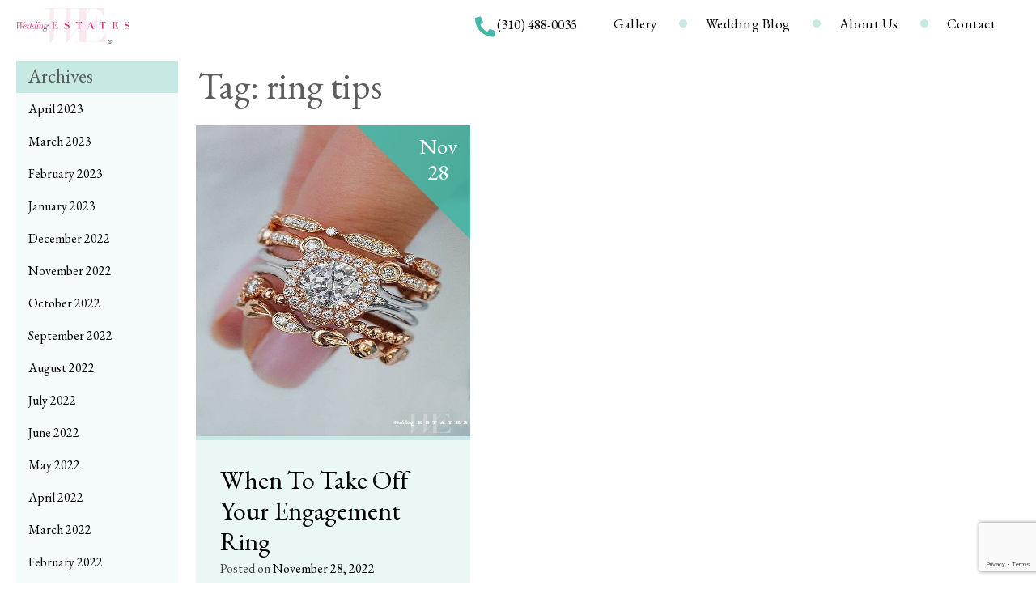

--- FILE ---
content_type: text/html; charset=UTF-8
request_url: https://weddingestates.com/tag/ring-tips/
body_size: 19737
content:
<!doctype html>
<html lang="en-US">
<head>
	<meta charset="UTF-8">
<script type="text/javascript">var gform;gform||(document.addEventListener("gform_main_scripts_loaded",function(){gform.scriptsLoaded=!0}),window.addEventListener("DOMContentLoaded",function(){gform.domLoaded=!0}),gform={domLoaded:!1,scriptsLoaded:!1,initializeOnLoaded:function(o){gform.domLoaded&&gform.scriptsLoaded?o():!gform.domLoaded&&gform.scriptsLoaded?window.addEventListener("DOMContentLoaded",o):document.addEventListener("gform_main_scripts_loaded",o)},hooks:{action:{},filter:{}},addAction:function(o,n,r,t){gform.addHook("action",o,n,r,t)},addFilter:function(o,n,r,t){gform.addHook("filter",o,n,r,t)},doAction:function(o){gform.doHook("action",o,arguments)},applyFilters:function(o){return gform.doHook("filter",o,arguments)},removeAction:function(o,n){gform.removeHook("action",o,n)},removeFilter:function(o,n,r){gform.removeHook("filter",o,n,r)},addHook:function(o,n,r,t,i){null==gform.hooks[o][n]&&(gform.hooks[o][n]=[]);var e=gform.hooks[o][n];null==i&&(i=n+"_"+e.length),gform.hooks[o][n].push({tag:i,callable:r,priority:t=null==t?10:t})},doHook:function(n,o,r){var t;if(r=Array.prototype.slice.call(r,1),null!=gform.hooks[n][o]&&((o=gform.hooks[n][o]).sort(function(o,n){return o.priority-n.priority}),o.forEach(function(o){"function"!=typeof(t=o.callable)&&(t=window[t]),"action"==n?t.apply(null,r):r[0]=t.apply(null,r)})),"filter"==n)return r[0]},removeHook:function(o,n,t,i){var r;null!=gform.hooks[o][n]&&(r=(r=gform.hooks[o][n]).filter(function(o,n,r){return!!(null!=i&&i!=o.tag||null!=t&&t!=o.priority)}),gform.hooks[o][n]=r)}});</script>

	<meta name="viewport" content="width=device-width, initial-scale=1">
	<link rel="profile" href="https://gmpg.org/xfn/11">

	<link media="all" href="https://weddingestates.com/wp-content/cache/autoptimize/css/A.autoptimize_fe2b3bada95fa24ab80d4996c5549adc.css.pagespeed.cf.Z4AlY2TP3U.css" rel="stylesheet"><title>ring tips &#8211; Wedding Estates</title>
<meta name='robots' content='max-image-preview:large'/>
<link rel="alternate" type="application/rss+xml" title="Wedding Estates &raquo; Feed" href="https://weddingestates.com/feed/"/>
<link rel="alternate" type="application/rss+xml" title="Wedding Estates &raquo; ring tips Tag Feed" href="https://weddingestates.com/tag/ring-tips/feed/"/>
<script type="text/javascript">window._wpemojiSettings={"baseUrl":"https:\/\/s.w.org\/images\/core\/emoji\/15.0.3\/72x72\/","ext":".png","svgUrl":"https:\/\/s.w.org\/images\/core\/emoji\/15.0.3\/svg\/","svgExt":".svg","source":{"concatemoji":"https:\/\/weddingestates.com\/wp-includes\/js\/wp-emoji-release.min.js?ver=6.5.7"}};!function(i,n){var o,s,e;function c(e){try{var t={supportTests:e,timestamp:(new Date).valueOf()};sessionStorage.setItem(o,JSON.stringify(t))}catch(e){}}function p(e,t,n){e.clearRect(0,0,e.canvas.width,e.canvas.height),e.fillText(t,0,0);var t=new Uint32Array(e.getImageData(0,0,e.canvas.width,e.canvas.height).data),r=(e.clearRect(0,0,e.canvas.width,e.canvas.height),e.fillText(n,0,0),new Uint32Array(e.getImageData(0,0,e.canvas.width,e.canvas.height).data));return t.every(function(e,t){return e===r[t]})}function u(e,t,n){switch(t){case"flag":return n(e,"\ud83c\udff3\ufe0f\u200d\u26a7\ufe0f","\ud83c\udff3\ufe0f\u200b\u26a7\ufe0f")?!1:!n(e,"\ud83c\uddfa\ud83c\uddf3","\ud83c\uddfa\u200b\ud83c\uddf3")&&!n(e,"\ud83c\udff4\udb40\udc67\udb40\udc62\udb40\udc65\udb40\udc6e\udb40\udc67\udb40\udc7f","\ud83c\udff4\u200b\udb40\udc67\u200b\udb40\udc62\u200b\udb40\udc65\u200b\udb40\udc6e\u200b\udb40\udc67\u200b\udb40\udc7f");case"emoji":return!n(e,"\ud83d\udc26\u200d\u2b1b","\ud83d\udc26\u200b\u2b1b")}return!1}function f(e,t,n){var r="undefined"!=typeof WorkerGlobalScope&&self instanceof WorkerGlobalScope?new OffscreenCanvas(300,150):i.createElement("canvas"),a=r.getContext("2d",{willReadFrequently:!0}),o=(a.textBaseline="top",a.font="600 32px Arial",{});return e.forEach(function(e){o[e]=t(a,e,n)}),o}function t(e){var t=i.createElement("script");t.src=e,t.defer=!0,i.head.appendChild(t)}"undefined"!=typeof Promise&&(o="wpEmojiSettingsSupports",s=["flag","emoji"],n.supports={everything:!0,everythingExceptFlag:!0},e=new Promise(function(e){i.addEventListener("DOMContentLoaded",e,{once:!0})}),new Promise(function(t){var n=function(){try{var e=JSON.parse(sessionStorage.getItem(o));if("object"==typeof e&&"number"==typeof e.timestamp&&(new Date).valueOf()<e.timestamp+604800&&"object"==typeof e.supportTests)return e.supportTests}catch(e){}return null}();if(!n){if("undefined"!=typeof Worker&&"undefined"!=typeof OffscreenCanvas&&"undefined"!=typeof URL&&URL.createObjectURL&&"undefined"!=typeof Blob)try{var e="postMessage("+f.toString()+"("+[JSON.stringify(s),u.toString(),p.toString()].join(",")+"));",r=new Blob([e],{type:"text/javascript"}),a=new Worker(URL.createObjectURL(r),{name:"wpTestEmojiSupports"});return void(a.onmessage=function(e){c(n=e.data),a.terminate(),t(n)})}catch(e){}c(n=f(s,u,p))}t(n)}).then(function(e){for(var t in e)n.supports[t]=e[t],n.supports.everything=n.supports.everything&&n.supports[t],"flag"!==t&&(n.supports.everythingExceptFlag=n.supports.everythingExceptFlag&&n.supports[t]);n.supports.everythingExceptFlag=n.supports.everythingExceptFlag&&!n.supports.flag,n.DOMReady=!1,n.readyCallback=function(){n.DOMReady=!0}}).then(function(){return e}).then(function(){var e;n.supports.everything||(n.readyCallback(),(e=n.source||{}).concatemoji?t(e.concatemoji):e.wpemoji&&e.twemoji&&(t(e.twemoji),t(e.wpemoji)))}))}((window,document),window._wpemojiSettings);</script>
<style id='wp-emoji-styles-inline-css' type='text/css'>img.wp-smiley,img.emoji{display:inline!important;border:none!important;box-shadow:none!important;height:1em!important;width:1em!important;margin:0 .07em!important;vertical-align:-.1em!important;background:none!important;padding:0!important}</style>

<style id='classic-theme-styles-inline-css' type='text/css'>.wp-block-button__link{color:#fff;background-color:#32373c;border-radius:9999px;box-shadow:none;text-decoration:none;padding:calc(.667em + 2px) calc(1.333em + 2px);font-size:1.125em}.wp-block-file__button{background:#32373c;color:#fff;text-decoration:none}</style>
<style id='global-styles-inline-css' type='text/css'>body{--wp--preset--color--black:#000;--wp--preset--color--cyan-bluish-gray:#abb8c3;--wp--preset--color--white:#fff;--wp--preset--color--pale-pink:#f78da7;--wp--preset--color--vivid-red:#cf2e2e;--wp--preset--color--luminous-vivid-orange:#ff6900;--wp--preset--color--luminous-vivid-amber:#fcb900;--wp--preset--color--light-green-cyan:#7bdcb5;--wp--preset--color--vivid-green-cyan:#00d084;--wp--preset--color--pale-cyan-blue:#8ed1fc;--wp--preset--color--vivid-cyan-blue:#0693e3;--wp--preset--color--vivid-purple:#9b51e0;--wp--preset--gradient--vivid-cyan-blue-to-vivid-purple:linear-gradient(135deg,rgba(6,147,227,1) 0%,#9b51e0 100%);--wp--preset--gradient--light-green-cyan-to-vivid-green-cyan:linear-gradient(135deg,#7adcb4 0%,#00d082 100%);--wp--preset--gradient--luminous-vivid-amber-to-luminous-vivid-orange:linear-gradient(135deg,rgba(252,185,0,1) 0%,rgba(255,105,0,1) 100%);--wp--preset--gradient--luminous-vivid-orange-to-vivid-red:linear-gradient(135deg,rgba(255,105,0,1) 0%,#cf2e2e 100%);--wp--preset--gradient--very-light-gray-to-cyan-bluish-gray:linear-gradient(135deg,#eee 0%,#a9b8c3 100%);--wp--preset--gradient--cool-to-warm-spectrum:linear-gradient(135deg,#4aeadc 0%,#9778d1 20%,#cf2aba 40%,#ee2c82 60%,#fb6962 80%,#fef84c 100%);--wp--preset--gradient--blush-light-purple:linear-gradient(135deg,#ffceec 0%,#9896f0 100%);--wp--preset--gradient--blush-bordeaux:linear-gradient(135deg,#fecda5 0%,#fe2d2d 50%,#6b003e 100%);--wp--preset--gradient--luminous-dusk:linear-gradient(135deg,#ffcb70 0%,#c751c0 50%,#4158d0 100%);--wp--preset--gradient--pale-ocean:linear-gradient(135deg,#fff5cb 0%,#b6e3d4 50%,#33a7b5 100%);--wp--preset--gradient--electric-grass:linear-gradient(135deg,#caf880 0%,#71ce7e 100%);--wp--preset--gradient--midnight:linear-gradient(135deg,#020381 0%,#2874fc 100%);--wp--preset--font-size--small:13px;--wp--preset--font-size--medium:20px;--wp--preset--font-size--large:36px;--wp--preset--font-size--x-large:42px;--wp--preset--spacing--20:.44rem;--wp--preset--spacing--30:.67rem;--wp--preset--spacing--40:1rem;--wp--preset--spacing--50:1.5rem;--wp--preset--spacing--60:2.25rem;--wp--preset--spacing--70:3.38rem;--wp--preset--spacing--80:5.06rem;--wp--preset--shadow--natural:6px 6px 9px rgba(0,0,0,.2);--wp--preset--shadow--deep:12px 12px 50px rgba(0,0,0,.4);--wp--preset--shadow--sharp:6px 6px 0 rgba(0,0,0,.2);--wp--preset--shadow--outlined:6px 6px 0 -3px rgba(255,255,255,1) , 6px 6px rgba(0,0,0,1);--wp--preset--shadow--crisp:6px 6px 0 rgba(0,0,0,1)}:where(.is-layout-flex){gap:.5em}:where(.is-layout-grid){gap:.5em}body .is-layout-flex{display:flex}body .is-layout-flex{flex-wrap:wrap;align-items:center}body .is-layout-flex>*{margin:0}body .is-layout-grid{display:grid}body .is-layout-grid>*{margin:0}:where(.wp-block-columns.is-layout-flex){gap:2em}:where(.wp-block-columns.is-layout-grid){gap:2em}:where(.wp-block-post-template.is-layout-flex){gap:1.25em}:where(.wp-block-post-template.is-layout-grid){gap:1.25em}.has-black-color{color:var(--wp--preset--color--black)!important}.has-cyan-bluish-gray-color{color:var(--wp--preset--color--cyan-bluish-gray)!important}.has-white-color{color:var(--wp--preset--color--white)!important}.has-pale-pink-color{color:var(--wp--preset--color--pale-pink)!important}.has-vivid-red-color{color:var(--wp--preset--color--vivid-red)!important}.has-luminous-vivid-orange-color{color:var(--wp--preset--color--luminous-vivid-orange)!important}.has-luminous-vivid-amber-color{color:var(--wp--preset--color--luminous-vivid-amber)!important}.has-light-green-cyan-color{color:var(--wp--preset--color--light-green-cyan)!important}.has-vivid-green-cyan-color{color:var(--wp--preset--color--vivid-green-cyan)!important}.has-pale-cyan-blue-color{color:var(--wp--preset--color--pale-cyan-blue)!important}.has-vivid-cyan-blue-color{color:var(--wp--preset--color--vivid-cyan-blue)!important}.has-vivid-purple-color{color:var(--wp--preset--color--vivid-purple)!important}.has-black-background-color{background-color:var(--wp--preset--color--black)!important}.has-cyan-bluish-gray-background-color{background-color:var(--wp--preset--color--cyan-bluish-gray)!important}.has-white-background-color{background-color:var(--wp--preset--color--white)!important}.has-pale-pink-background-color{background-color:var(--wp--preset--color--pale-pink)!important}.has-vivid-red-background-color{background-color:var(--wp--preset--color--vivid-red)!important}.has-luminous-vivid-orange-background-color{background-color:var(--wp--preset--color--luminous-vivid-orange)!important}.has-luminous-vivid-amber-background-color{background-color:var(--wp--preset--color--luminous-vivid-amber)!important}.has-light-green-cyan-background-color{background-color:var(--wp--preset--color--light-green-cyan)!important}.has-vivid-green-cyan-background-color{background-color:var(--wp--preset--color--vivid-green-cyan)!important}.has-pale-cyan-blue-background-color{background-color:var(--wp--preset--color--pale-cyan-blue)!important}.has-vivid-cyan-blue-background-color{background-color:var(--wp--preset--color--vivid-cyan-blue)!important}.has-vivid-purple-background-color{background-color:var(--wp--preset--color--vivid-purple)!important}.has-black-border-color{border-color:var(--wp--preset--color--black)!important}.has-cyan-bluish-gray-border-color{border-color:var(--wp--preset--color--cyan-bluish-gray)!important}.has-white-border-color{border-color:var(--wp--preset--color--white)!important}.has-pale-pink-border-color{border-color:var(--wp--preset--color--pale-pink)!important}.has-vivid-red-border-color{border-color:var(--wp--preset--color--vivid-red)!important}.has-luminous-vivid-orange-border-color{border-color:var(--wp--preset--color--luminous-vivid-orange)!important}.has-luminous-vivid-amber-border-color{border-color:var(--wp--preset--color--luminous-vivid-amber)!important}.has-light-green-cyan-border-color{border-color:var(--wp--preset--color--light-green-cyan)!important}.has-vivid-green-cyan-border-color{border-color:var(--wp--preset--color--vivid-green-cyan)!important}.has-pale-cyan-blue-border-color{border-color:var(--wp--preset--color--pale-cyan-blue)!important}.has-vivid-cyan-blue-border-color{border-color:var(--wp--preset--color--vivid-cyan-blue)!important}.has-vivid-purple-border-color{border-color:var(--wp--preset--color--vivid-purple)!important}.has-vivid-cyan-blue-to-vivid-purple-gradient-background{background:var(--wp--preset--gradient--vivid-cyan-blue-to-vivid-purple)!important}.has-light-green-cyan-to-vivid-green-cyan-gradient-background{background:var(--wp--preset--gradient--light-green-cyan-to-vivid-green-cyan)!important}.has-luminous-vivid-amber-to-luminous-vivid-orange-gradient-background{background:var(--wp--preset--gradient--luminous-vivid-amber-to-luminous-vivid-orange)!important}.has-luminous-vivid-orange-to-vivid-red-gradient-background{background:var(--wp--preset--gradient--luminous-vivid-orange-to-vivid-red)!important}.has-very-light-gray-to-cyan-bluish-gray-gradient-background{background:var(--wp--preset--gradient--very-light-gray-to-cyan-bluish-gray)!important}.has-cool-to-warm-spectrum-gradient-background{background:var(--wp--preset--gradient--cool-to-warm-spectrum)!important}.has-blush-light-purple-gradient-background{background:var(--wp--preset--gradient--blush-light-purple)!important}.has-blush-bordeaux-gradient-background{background:var(--wp--preset--gradient--blush-bordeaux)!important}.has-luminous-dusk-gradient-background{background:var(--wp--preset--gradient--luminous-dusk)!important}.has-pale-ocean-gradient-background{background:var(--wp--preset--gradient--pale-ocean)!important}.has-electric-grass-gradient-background{background:var(--wp--preset--gradient--electric-grass)!important}.has-midnight-gradient-background{background:var(--wp--preset--gradient--midnight)!important}.has-small-font-size{font-size:var(--wp--preset--font-size--small)!important}.has-medium-font-size{font-size:var(--wp--preset--font-size--medium)!important}.has-large-font-size{font-size:var(--wp--preset--font-size--large)!important}.has-x-large-font-size{font-size:var(--wp--preset--font-size--x-large)!important}.wp-block-navigation a:where(:not(.wp-element-button)){color:inherit}:where(.wp-block-post-template.is-layout-flex){gap:1.25em}:where(.wp-block-post-template.is-layout-grid){gap:1.25em}:where(.wp-block-columns.is-layout-flex){gap:2em}:where(.wp-block-columns.is-layout-grid){gap:2em}.wp-block-pullquote{font-size:1.5em;line-height:1.6}</style>





<script type="text/javascript" src="https://weddingestates.com/wp-includes/js/jquery/jquery.min.js,qver=3.7.1.pagespeed.jm.PoWN7KAtLT.js" id="jquery-core-js"></script>
<script type="text/javascript" src="https://weddingestates.com/wp-includes/js/jquery/jquery-migrate.min.js,qver=3.4.1.pagespeed.jm.bhhu-RahTI.js" id="jquery-migrate-js"></script>
<link rel="https://api.w.org/" href="https://weddingestates.com/wp-json/"/><link rel="alternate" type="application/json" href="https://weddingestates.com/wp-json/wp/v2/tags/5198"/><link rel="EditURI" type="application/rsd+xml" title="RSD" href="https://weddingestates.com/xmlrpc.php?rsd"/>
<meta name="generator" content="WordPress 6.5.7"/>

<!-- Meta Pixel Code -->
<script type='text/javascript'>!function(f,b,e,v,n,t,s){if(f.fbq)return;n=f.fbq=function(){n.callMethod?n.callMethod.apply(n,arguments):n.queue.push(arguments)};if(!f._fbq)f._fbq=n;n.push=n;n.loaded=!0;n.version='2.0';n.queue=[];t=b.createElement(e);t.async=!0;t.src=v;s=b.getElementsByTagName(e)[0];s.parentNode.insertBefore(t,s)}(window,document,'script','https://connect.facebook.net/en_US/fbevents.js?v=next');</script>
<!-- End Meta Pixel Code -->

      <script type='text/javascript'>var url=window.location.origin+'?ob=open-bridge';fbq('set','openbridge','424566068063251',url);</script>
    <script type='text/javascript'>fbq('init','424566068063251',{},{"agent":"wordpress-6.5.7-3.0.16"})</script><script type='text/javascript'>fbq('track','PageView',[]);</script>
<!-- Meta Pixel Code -->
<noscript>
<img height="1" width="1" style="display:none" alt="fbpx" src="https://www.facebook.com/tr?id=424566068063251&ev=PageView&noscript=1"/>
</noscript>
<!-- End Meta Pixel Code -->
		<style type="text/css">.site-title,.site-description{position:absolute;clip:rect(1px,1px,1px,1px)}</style>
		
<!-- Jetpack Open Graph Tags -->
<meta property="og:type" content="website"/>
<meta property="og:title" content="ring tips &#8211; Wedding Estates"/>
<meta property="og:url" content="https://weddingestates.com/tag/ring-tips/"/>
<meta property="og:site_name" content="Wedding Estates"/>
<meta property="og:image" content="https://weddingestates.com/wp-content/uploads/2019/09/cropped-favicon.png"/>
<meta property="og:image:width" content="512"/>
<meta property="og:image:height" content="512"/>
<meta property="og:image:alt" content=""/>
<meta property="og:locale" content="en_US"/>

<!-- End Jetpack Open Graph Tags -->
<link rel="icon" href="https://weddingestates.com/wp-content/uploads/2019/09/xcropped-favicon.png.pagespeed.ic.iU5TdcIqv8.webp" sizes="32x32"/>
<link rel="icon" href="https://weddingestates.com/wp-content/uploads/2019/09/xcropped-favicon.png.pagespeed.ic.iU5TdcIqv8.webp" sizes="192x192"/>
<link rel="apple-touch-icon" href="https://weddingestates.com/wp-content/uploads/2019/09/xcropped-favicon.png.pagespeed.ic.iU5TdcIqv8.webp"/>
<meta name="msapplication-TileImage" content="https://weddingestates.com/wp-content/uploads/2019/09/cropped-favicon.png"/>
		<style type="text/css" id="wp-custom-css">.content-area{width:100%}.page-id-127385 .site-content{display:flex;justify-content:center}.page-id-127385 input,.page-id-127385 optgroup,.page-id-127385 select,.page-id-127385 textarea{height:auto;margin-right:3px}.page-id-127385 span.wpcf7-list-item{margin-left:0!important;margin-right:20px}.page-id-127385 .wpcf7-form-control-wrap{display:block;margin-bottom:15px}.page-id-127385 .wpcf7-form-control{width:calc(100% - 15px)}.page-id-127385 .wpcf7-form>.row{display:flex;flex-wrap:wrap}@media only screen and (min-width:768px){.page-id-127385 .col-md-6{width:50%;float:left}}@media only screen and (max-width:767px){.page-id-127385 span.wpcf7-list-item{width:100%}}.page-id-127385 .wpcf7-form{max-width:980px;margin:30px auto}.page-id-127385 .wpcf7-form label{font-weight:bold;font-size:18px;line-height:1;margin-bottom:10px;display:inline-block}.page-id-127385 .wpcf7-form-control.wpcf7-submit{background:#46b6a7;color:#fff;font-size:20px;border:none;width:auto;margin:0 auto;display:block}.col-xs-12{width:100%}header.site-header .widget_search .w-search-toggle .fa{margin-top:6px}.page-id-152891 table,.page-id-152891 table td{border:none;outline:0}.page-id-152891 .site-content .w-flex-layout{justify-content:center}.page-id-152891 .entry-title{text-align:center}.page-id-152891 input[type="text"]{width:100%}.page-id-152928 .entry-title{text-align:center;display:none}.page-id-152928 .entry-content{min-height:500px;display:flex;flex-direction:column;align-items:center;justify-content:center}.page-id-152928 p{font-weight:normal}.page-id-152891 table{max-width:500px;margin:0 auto}.page-id-152891 table .button[type="submit"]{background:#45b6a7;color:#fff;font-size:20px;float:left;margin-top:20px;margin-bottom:30px}.page-id-152891 .w-flex-layout{width:100%}</style>
		</head>

<body class="archive tag tag-ring-tips tag-5198 wp-custom-logo hfeed">
<div id="page" class="site">
	<a class="skip-link screen-reader-text" href="#content">Skip to content</a>

	<header id="masthead" class="site-header">
		<div class="site-branding">
			<a href="https://weddingestates.com/" class="custom-logo-link" rel="home"><img width="500" height="162" src="https://weddingestates.com/wp-content/uploads/2025/11/xlogo-we-3.png.pagespeed.ic.sPNES-Q7XI.webp" class="custom-logo" alt="Wedding Estates" decoding="async" fetchpriority="high"/></a>				<p class="site-title"><a href="https://weddingestates.com/" rel="home">Wedding Estates</a></p>
								<p class="site-description">Photography Estates / Photography Locations</p>
					</div><!-- .site-branding -->

		<nav id="site-navigation" class="main-navigation">
			<button class="menu-toggle hamburger hamburger--spin" aria-controls="primary-menu" aria-expanded="false">
				
				<span class="hamburger-box">
					<span class="hamburger-inner"></span>
				</span>
			</button>
			<div style="display:flex;">
			<a style="cursor: pointer;" class="phone-modal-trigger">
			<svg style="color: #46b6a7; width:25px; margin-top:7px; margin-right: 2px" class="mr-2 text-primary d-inline" height="28" aria-hidden="true" focusable="false" role="img" xmlns="http://www.w3.org/2000/svg" viewBox="0 0 512 512"> <path fill="currentColor" d="M497.39 361.8l-112-48a24 24 0 0 0-28 6.9l-49.6 60.6A370.66 370.66 0 0 1 130.6 204.11l60.6-49.6a23.94 23.94 0 0 0 6.9-28l-48-112A24.16 24.16 0 0 0 122.6.61l-104 24A24 24 0 0 0 0 48c0 256.5 207.9 464 464 464a24 24 0 0 0 23.4-18.6l24-104a24.29 24.29 0 0 0-14.01-27.6z" class=""></path> </svg>
			</a>
			<a style="line-height: 2.2; font-size: 17px; cursor: pointer;" class="phone-modal-trigger">(310) 488-0035</a>
			</div>
			<div class="menu-header-menu-container"><ul id="primary-menu" class="menu"><li id="menu-item-131852" class="menu-item menu-item-type-post_type menu-item-object-page menu-item-131852"><a href="https://weddingestates.com/portraits-gallery/">Gallery</a></li>
<li id="menu-item-129737" class="menu-item menu-item-type-custom menu-item-object-custom menu-item-129737"><a href="/blog">Wedding Blog</a></li>
<li id="menu-item-129795" class="menu-item menu-item-type-post_type menu-item-object-page menu-item-has-children menu-item-129795"><a href="https://weddingestates.com/about-us/">About Us</a>
<ul class="sub-menu">
	<li id="menu-item-130104" class="menu-item menu-item-type-post_type menu-item-object-page menu-item-130104"><a href="https://weddingestates.com/faq/">FAQs</a></li>
</ul>
</li>
<li id="menu-item-139981" class="contact-btn menu-item menu-item-type-custom menu-item-object-custom menu-item-139981"><a href="#contact">Contact</a></li>
</ul></div>			
		</nav><!-- #site-navigation -->
		
		<div class="widget_search w-toggle-widget-search">
			<div id="w-navigation-search" aria-expanded="false">
				<form role="search" method="get" class="search-form" action="https://weddingestates.com/">
				<label>
					<span class="w-search-field-label">Search for:</span>
					<input type="search" class="search-field" placeholder="Search &hellip;" value="" name="s"/>
				</label>
				<button type="submit" class="search-submit">Search <i class="fa fa-search"></i></button>
			</form>			</div>
			<!-- <button class="w-search-toggle btn" ara-label="toogle search form" aria-controls="w-navigation-search" aria-expanded="false">
				<i class="fa fa-search"></i>
				<i class="fa fa-close"></i>
			</button> -->
		</div>
		
	</header><!-- #masthead -->
	
	<!-- Phone Options Modal -->
	<div id="phoneModal" class="phone-modal" style="display: none;">
		<div class="phone-modal-overlay"></div>
		<div class="phone-modal-content">
			<button class="phone-modal-close">&times;</button>
			<h3>Contact Us</h3>
			<p>How would you like to reach us?</p>
			<div class="phone-modal-buttons">
				<a href="tel:310-488-0035" class="phone-modal-btn phone-modal-call">
					<svg width="20" height="20" viewBox="0 0 512 512" fill="currentColor">
						<path d="M497.39 361.8l-112-48a24 24 0 0 0-28 6.9l-49.6 60.6A370.66 370.66 0 0 1 130.6 204.11l60.6-49.6a23.94 23.94 0 0 0 6.9-28l-48-112A24.16 24.16 0 0 0 122.6.61l-104 24A24 24 0 0 0 0 48c0 256.5 207.9 464 464 464a24 24 0 0 0 23.4-18.6l24-104a24.29 24.29 0 0 0-14.01-27.6z"/>
					</svg>
					Call (310) 488-0035
				</a>
				<a href="sms:310-488-0035" class="phone-modal-btn phone-modal-text">
					<svg width="20" height="20" viewBox="0 0 512 512" fill="currentColor">
						<path d="M256 32C114.6 32 0 125.1 0 240c0 49.6 21.4 95 57 130.7C44.5 421.1 2.7 466 2.2 466.5c-2.2 2.3-2.8 5.7-1.5 8.7S4.8 480 8 480c66.3 0 116-31.8 140.6-51.4 32.7 12.3 69 19.4 107.4 19.4 141.4 0 256-93.1 256-208S397.4 32 256 32z"/>
					</svg>
					Text (310) 488-0035
				</a>
			</div>
		</div>
	</div>
	
	<div id="content" class="site-content">
	<div id="primary" class="content-area w-flex-layout">
		<main id="main" class="site-main w-content-area">

				<section class="w-location-grid">
			<header class="page-header w-header">
				<h1 class="page-title">Tag: <span>ring tips</span></h1>			</header><!-- .page-header -->

			<ul class="w-cards-container w-list-unstyled">

				
<li id="post-146971" class="w-location-card w-blog-card">
	<article class="w-inner">
		<header class="entry-header w-entry-header">
				<h4 class="w-title">
					<a href="https://weddingestates.com/take-off-your-engagement-ring/">When To Take Off Your Engagement Ring</a>
				</h4>
				<div class="entry-meta">
					<span class="posted-on">Posted on <a href="https://weddingestates.com/take-off-your-engagement-ring/" rel="bookmark"><time class="entry-date published" datetime="2022-11-28T21:00:16-08:00">November 28, 2022</time><time class="updated" datetime="2022-11-30T04:05:05-08:00">November 30, 2022</time></a></span>				</div><!-- .entry-meta -->
		</header>
		<div class="w-thumbnail">
			<a href="https://weddingestates.com/take-off-your-engagement-ring/">

				<img class="w-lazy w-image-cover" data-src="https://weddingestates.com/wp-content/uploads/2019/04/xtake-off-your-engagement-ring.jpg.pagespeed.ic.NKF8d0s9VW.webp" data-width="564" data-height="845" src='[data-uri]' alt="">
			</a>
		</div>
		<div class="w-post-date">Nov <br>28</div>
		<div class="w-excerpt">
			<p>Most brides will always want to have their engagement ring on just to keep the thought of their groom-to-be fresh in their heart. Some other times, brides will want everybody to know that they are now engaged and are ready&hellip; <br/><a class="w-read-more btn" href="https://weddingestates.com/take-off-your-engagement-ring/">Read More »</a></p>
		</div>
		<!-- </div> -->

		
	</article>
</li>							</ul>
		</section>
		
		</main><!-- #main -->

		
<aside id="secondary" class="widget-area w-aside">
	<section id="archives-2" class="widget widget_archive"><h2 class="widget-title">Archives</h2>
			<ul>
					<li><a href='https://weddingestates.com/2023/04/'>April 2023</a></li>
	<li><a href='https://weddingestates.com/2023/03/'>March 2023</a></li>
	<li><a href='https://weddingestates.com/2023/02/'>February 2023</a></li>
	<li><a href='https://weddingestates.com/2023/01/'>January 2023</a></li>
	<li><a href='https://weddingestates.com/2022/12/'>December 2022</a></li>
	<li><a href='https://weddingestates.com/2022/11/'>November 2022</a></li>
	<li><a href='https://weddingestates.com/2022/10/'>October 2022</a></li>
	<li><a href='https://weddingestates.com/2022/09/'>September 2022</a></li>
	<li><a href='https://weddingestates.com/2022/08/'>August 2022</a></li>
	<li><a href='https://weddingestates.com/2022/07/'>July 2022</a></li>
	<li><a href='https://weddingestates.com/2022/06/'>June 2022</a></li>
	<li><a href='https://weddingestates.com/2022/05/'>May 2022</a></li>
	<li><a href='https://weddingestates.com/2022/04/'>April 2022</a></li>
	<li><a href='https://weddingestates.com/2022/03/'>March 2022</a></li>
	<li><a href='https://weddingestates.com/2022/02/'>February 2022</a></li>
	<li><a href='https://weddingestates.com/2022/01/'>January 2022</a></li>
	<li><a href='https://weddingestates.com/2021/12/'>December 2021</a></li>
	<li><a href='https://weddingestates.com/2021/11/'>November 2021</a></li>
	<li><a href='https://weddingestates.com/2021/10/'>October 2021</a></li>
	<li><a href='https://weddingestates.com/2021/09/'>September 2021</a></li>
	<li><a href='https://weddingestates.com/2021/08/'>August 2021</a></li>
	<li><a href='https://weddingestates.com/2021/07/'>July 2021</a></li>
	<li><a href='https://weddingestates.com/2021/06/'>June 2021</a></li>
	<li><a href='https://weddingestates.com/2021/05/'>May 2021</a></li>
	<li><a href='https://weddingestates.com/2021/04/'>April 2021</a></li>
	<li><a href='https://weddingestates.com/2021/03/'>March 2021</a></li>
	<li><a href='https://weddingestates.com/2021/02/'>February 2021</a></li>
	<li><a href='https://weddingestates.com/2021/01/'>January 2021</a></li>
	<li><a href='https://weddingestates.com/2020/11/'>November 2020</a></li>
	<li><a href='https://weddingestates.com/2020/10/'>October 2020</a></li>
	<li><a href='https://weddingestates.com/2020/09/'>September 2020</a></li>
	<li><a href='https://weddingestates.com/2020/08/'>August 2020</a></li>
	<li><a href='https://weddingestates.com/2020/07/'>July 2020</a></li>
	<li><a href='https://weddingestates.com/2020/06/'>June 2020</a></li>
	<li><a href='https://weddingestates.com/2020/05/'>May 2020</a></li>
	<li><a href='https://weddingestates.com/2020/04/'>April 2020</a></li>
	<li><a href='https://weddingestates.com/2020/03/'>March 2020</a></li>
	<li><a href='https://weddingestates.com/2020/02/'>February 2020</a></li>
	<li><a href='https://weddingestates.com/2020/01/'>January 2020</a></li>
	<li><a href='https://weddingestates.com/2019/12/'>December 2019</a></li>
	<li><a href='https://weddingestates.com/2019/11/'>November 2019</a></li>
	<li><a href='https://weddingestates.com/2019/10/'>October 2019</a></li>
	<li><a href='https://weddingestates.com/2019/09/'>September 2019</a></li>
	<li><a href='https://weddingestates.com/2019/08/'>August 2019</a></li>
	<li><a href='https://weddingestates.com/2019/07/'>July 2019</a></li>
	<li><a href='https://weddingestates.com/2019/06/'>June 2019</a></li>
	<li><a href='https://weddingestates.com/2019/05/'>May 2019</a></li>
	<li><a href='https://weddingestates.com/2019/04/'>April 2019</a></li>
	<li><a href='https://weddingestates.com/2019/03/'>March 2019</a></li>
	<li><a href='https://weddingestates.com/2019/02/'>February 2019</a></li>
	<li><a href='https://weddingestates.com/2019/01/'>January 2019</a></li>
	<li><a href='https://weddingestates.com/2018/12/'>December 2018</a></li>
	<li><a href='https://weddingestates.com/2018/11/'>November 2018</a></li>
	<li><a href='https://weddingestates.com/2018/10/'>October 2018</a></li>
	<li><a href='https://weddingestates.com/2018/09/'>September 2018</a></li>
	<li><a href='https://weddingestates.com/2018/08/'>August 2018</a></li>
	<li><a href='https://weddingestates.com/2018/07/'>July 2018</a></li>
	<li><a href='https://weddingestates.com/2018/06/'>June 2018</a></li>
	<li><a href='https://weddingestates.com/2018/05/'>May 2018</a></li>
	<li><a href='https://weddingestates.com/2018/04/'>April 2018</a></li>
	<li><a href='https://weddingestates.com/2018/02/'>February 2018</a></li>
	<li><a href='https://weddingestates.com/2018/01/'>January 2018</a></li>
	<li><a href='https://weddingestates.com/2017/12/'>December 2017</a></li>
	<li><a href='https://weddingestates.com/2017/11/'>November 2017</a></li>
	<li><a href='https://weddingestates.com/2017/10/'>October 2017</a></li>
	<li><a href='https://weddingestates.com/2017/09/'>September 2017</a></li>
	<li><a href='https://weddingestates.com/2017/08/'>August 2017</a></li>
	<li><a href='https://weddingestates.com/2017/06/'>June 2017</a></li>
	<li><a href='https://weddingestates.com/2017/04/'>April 2017</a></li>
	<li><a href='https://weddingestates.com/2017/02/'>February 2017</a></li>
	<li><a href='https://weddingestates.com/2017/01/'>January 2017</a></li>
	<li><a href='https://weddingestates.com/2016/11/'>November 2016</a></li>
	<li><a href='https://weddingestates.com/2016/10/'>October 2016</a></li>
	<li><a href='https://weddingestates.com/2015/09/'>September 2015</a></li>
	<li><a href='https://weddingestates.com/2015/07/'>July 2015</a></li>
	<li><a href='https://weddingestates.com/2015/06/'>June 2015</a></li>
	<li><a href='https://weddingestates.com/2015/05/'>May 2015</a></li>
	<li><a href='https://weddingestates.com/2014/12/'>December 2014</a></li>
			</ul>

			</section></aside><!-- #secondary -->
	</div><!-- #primary -->


	</div><!-- #content -->
	<div id="contact" class="w-modal w-contact-form">
	<div class="w-modal-container">
		<button class="w-close-btn">
		<svg width="20" height="20" viewBox="0 0 1024 1024" style=""><g><path d="M1014.662 822.66c-0.004-0.004-0.008-0.008-0.012-0.010l-310.644-310.65 310.644-310.65c0.004-0.004 0.008-0.006 0.012-0.010 3.344-3.346 5.762-7.254 7.312-11.416 4.246-11.376 1.824-24.682-7.324-33.83l-146.746-146.746c-9.148-9.146-22.45-11.566-33.828-7.32-4.16 1.55-8.070 3.968-11.418 7.31 0 0.004-0.004 0.006-0.008 0.010l-310.648 310.652-310.648-310.65c-0.004-0.004-0.006-0.006-0.010-0.010-3.346-3.342-7.254-5.76-11.414-7.31-11.38-4.248-24.682-1.826-33.83 7.32l-146.748 146.748c-9.148 9.148-11.568 22.452-7.322 33.828 1.552 4.16 3.97 8.072 7.312 11.416 0.004 0.002 0.006 0.006 0.010 0.010l310.65 310.648-310.65 310.652c-0.002 0.004-0.006 0.006-0.008 0.010-3.342 3.346-5.76 7.254-7.314 11.414-4.248 11.376-1.826 24.682 7.322 33.83l146.748 146.746c9.15 9.148 22.452 11.568 33.83 7.322 4.16-1.552 8.070-3.97 11.416-7.312 0.002-0.004 0.006-0.006 0.010-0.010l310.648-310.65 310.648 310.65c0.004 0.002 0.008 0.006 0.012 0.008 3.348 3.344 7.254 5.762 11.414 7.314 11.378 4.246 24.684 1.826 33.828-7.322l146.746-146.748c9.148-9.148 11.57-22.454 7.324-33.83-1.552-4.16-3.97-8.068-7.314-11.414z"></path></g></svg>
		</button>
		<script type="text/javascript"></script>
                <div class='gf_browser_chrome gform_wrapper gform_legacy_markup_wrapper gform-theme--no-framework' data-form-theme='legacy' data-form-index='0' id='gform_wrapper_1'><div id='gf_1' class='gform_anchor' tabindex='-1'></div>
                        <div class='gform_heading'>
                            <h3 class="gform_title">Contact Us</h3>
                            <p class='gform_description'>Fill out the following contact form with any questions or details regarding our locations and we'll get back to you as soon as possible.</p>
                        </div><form method='post' enctype='multipart/form-data' target='gform_ajax_frame_1' id='gform_1' action='/tag/ring-tips/#gf_1' data-formid='1' novalidate>
                        <div class='gform-body gform_body'><ul id='gform_fields_1' class='gform_fields top_label form_sublabel_below description_below validation_below'><li id="field_1_15" class="gfield gfield--type-html gfield--input-type-html gfield_html gfield_html_formatted gfield_no_follows_desc field_sublabel_below gfield--no-description field_description_below field_validation_below gfield_visibility_visible" data-js-reload="field_1_15"></li><!-- close the html field li -->
</ul><!-- close the list -->
<div class="w-flex-layout">
<div id="field_column_1"><!-- open the first div -->
<ul class="gform_fields top_label description_above"><!-- reopen the list --></li><li id="field_1_11" class="gfield gfield--type-text gfield--input-type-text gfield_contains_required field_sublabel_below gfield--no-description field_description_below field_validation_below gfield_visibility_visible" data-js-reload="field_1_11"><label class='gfield_label gform-field-label' for='input_1_11'>First Name<span class="gfield_required"><span class="gfield_required gfield_required_asterisk">*</span></span></label><div class='ginput_container ginput_container_text'><input name='input_11' id='input_1_11' type='text' value='' class='medium' aria-required="true" aria-invalid="false"/> </div></li><li id="field_1_12" class="gfield gfield--type-text gfield--input-type-text gfield_contains_required field_sublabel_below gfield--no-description field_description_below field_validation_below gfield_visibility_visible" data-js-reload="field_1_12"><label class='gfield_label gform-field-label' for='input_1_12'>Last Name<span class="gfield_required"><span class="gfield_required gfield_required_asterisk">*</span></span></label><div class='ginput_container ginput_container_text'><input name='input_12' id='input_1_12' type='text' value='' class='medium' aria-required="true" aria-invalid="false"/> </div></li><li id="field_1_2" class="gfield gfield--type-email gfield--input-type-email gfield_contains_required field_sublabel_below gfield--no-description field_description_below field_validation_below gfield_visibility_visible" data-js-reload="field_1_2"><label class='gfield_label gform-field-label' for='input_1_2'>Email<span class="gfield_required"><span class="gfield_required gfield_required_asterisk">*</span></span></label><div class='ginput_container ginput_container_email'>
                            <input name='input_2' id='input_1_2' type='email' value='' class='medium' aria-required="true" aria-invalid="false"/>
                        </div></li><li id="field_1_3" class="gfield gfield--type-phone gfield--input-type-phone gfield_contains_required field_sublabel_below gfield--no-description field_description_below field_validation_below gfield_visibility_visible" data-js-reload="field_1_3"><label class='gfield_label gform-field-label' for='input_1_3'>Phone<span class="gfield_required"><span class="gfield_required gfield_required_asterisk">*</span></span></label><div class='ginput_container ginput_container_phone'><input name='input_3' id='input_1_3' type='tel' value='' class='medium' aria-required="true" aria-invalid="false"/></div></li><li id="field_1_4" class="gfield gfield--type-textarea gfield--input-type-textarea w-message gfield_contains_required field_sublabel_below gfield--no-description field_description_below field_validation_below gfield_visibility_visible" data-js-reload="field_1_4"><label class='gfield_label gform-field-label' for='input_1_4'>Message<span class="gfield_required"><span class="gfield_required gfield_required_asterisk">*</span></span></label><div class='ginput_container ginput_container_textarea'><textarea name='input_4' id='input_1_4' class='textarea medium' aria-required="true" aria-invalid="false" rows='10' cols='50'></textarea></div></li><li id="field_1_16" class="gfield gfield--type-html gfield--input-type-html gfield_html gfield_html_formatted gfield_no_follows_desc field_sublabel_below gfield--no-description field_description_below field_validation_below gfield_visibility_visible" data-js-reload="field_1_16"></li><!-- close the html field li -->
</ul><!-- close the list -->
</div><!-- close the first div -->

<div id="field_column_2"><!-- open the second div -->
<ul class="gform_fields top_label description_above"><!-- reopen the list --></li><li id="field_1_5" class="gfield gfield--type-date gfield--input-type-date gfield--input-type-datepicker gfield--datepicker-no-icon field_sublabel_below gfield--no-description field_description_below field_validation_below gfield_visibility_visible" data-js-reload="field_1_5"><label class='gfield_label gform-field-label' for='input_1_5'>Booking Date Desired:</label><div class='ginput_container ginput_container_date'>
                            <input name='input_5' id='input_1_5' type='text' value='' class='datepicker gform-datepicker mdy datepicker_no_icon gdatepicker-no-icon' placeholder='mm/dd/yyyy' aria-describedby="input_1_5_date_format" aria-invalid="false"/>
                            <span id='input_1_5_date_format' class='screen-reader-text'>MM slash DD slash YYYY</span>
                        </div>
                        <input type='hidden' id='gforms_calendar_icon_input_1_5' class='gform_hidden' value='https://weddingestates.com/wp-content/plugins/gravityforms/images/datepicker/datepicker.svg'/></li><li id="field_1_26" class="gfield gfield--type-select gfield--input-type-select gfield--width-full field_sublabel_below gfield--no-description field_description_below field_validation_below gfield_visibility_visible" data-js-reload="field_1_26"><label class='gfield_label gform-field-label' for='input_1_26'>Booking Type</label><div class='ginput_container ginput_container_select'><select name='input_26' id='input_1_26' class='large gfield_select' aria-invalid="false"><option value='Photo Shoot'>Photo Shoot</option><option value='Ceremony'>Ceremony</option><option value='Quinceañera'>Quinceañera</option><option value='Birthday'>Birthday</option></select></div></li><li id="field_1_25" class="gfield gfield--type-multiselect gfield--input-type-multiselect gfield--width-full dynamic-locations field_sublabel_below gfield--no-description field_description_below field_validation_below gfield_visibility_visible" data-js-reload="field_1_25"><label class='gfield_label gform-field-label' for='input_1_25'>Locations Interested in:</label><div class='ginput_container ginput_container_multiselect'><select multiple='multiple' size='7' name='input_25[]' id='input_1_25' class='large gfield_select' aria-invalid="false"><option value='Pasadena Princess®'>Pasadena Princess®</option><option value='Palisades Villa'>Palisades Villa</option><option value='Noble Mansion'>Noble Mansion</option><option value='Pasadena Mansion'>Pasadena Mansion</option><option value='Lakeside Mansion'>Lakeside Mansion</option><option value='The Monroe Mansion'>The Monroe Mansion</option><option value='Valentino Mansion'>Valentino Mansion</option><option value='The French Chateau'>The French Chateau</option><option value='Spanish Villa'>Spanish Villa</option><option value='Ocean Vista'>Ocean Vista</option><option value='The Tiffany Estate'>The Tiffany Estate</option><option value='Villa Italy'>Villa Italy</option><option value='Medit Palace'>Medit Palace</option><option value='Walt Disney Estate'>Walt Disney Estate</option><option value='Casa Blanca'>Casa Blanca</option><option value='Pasadena Villa'>Pasadena Villa</option><option value='European Garden'>European Garden</option><option value='Ocean Cottage'>Ocean Cottage</option><option value='Mansion 121'>Mansion 121</option><option value='The Hearst House'>The Hearst House</option><option value='SKYstudio®'>SKYstudio®</option><option value='Santorini'>Santorini</option><option value='Mandeville Rustic'>Mandeville Rustic</option><option value='Malibu Chateau'>Malibu Chateau</option><option value='The Oasis'>The Oasis</option><option value='Cottage on the Beach'>Cottage on the Beach</option><option value='Farmstead Garden'>Farmstead Garden</option><option value='Ocean Villa'>Ocean Villa</option><option value='English Romance'>English Romance</option><option value='Moorpark Villa'>Moorpark Villa</option><option value='Mediterranean Delight'>Mediterranean Delight</option><option value='LA Chateau'>LA Chateau</option><option value='Coastline Chateau'>Coastline Chateau</option><option value='Chandelier Gardens'>Chandelier Gardens</option><option value='Malibu Moroccan'>Malibu Moroccan</option><option value='Street-Porter House'>Street-Porter House</option><option value='Zen Garden'>Zen Garden</option><option value='Exotic Malibu'>Exotic Malibu</option><option value='OC Mansion'>OC Mansion</option><option value='Castle Lion Heart'>Castle Lion Heart</option><option value='Mid Century Modern'>Mid Century Modern</option><option value='Beverly Mansion'>Beverly Mansion</option><option value='The Crown'>The Crown</option><option value='Jade Temple'>Jade Temple</option></select></div></li><li id="field_1_19" class="gfield gfield--type-select gfield--input-type-select gfield_contains_required field_sublabel_below gfield--no-description field_description_below field_validation_below gfield_visibility_visible" data-js-reload="field_1_19"><label class='gfield_label gform-field-label' for='input_1_19'>How did you hear about us?<span class="gfield_required"><span class="gfield_required gfield_required_asterisk">*</span></span></label><div class='ginput_container ginput_container_select'><select name='input_19' id='input_1_19' class='medium gfield_select' aria-required="true" aria-invalid="false"><option value=''></option><option value='google'>google</option><option value='Instagram'>Instagram</option><option value='Facebook'>Facebook</option><option value='California Wedding Day Magazine'>California Wedding Day Magazine</option><option value='Friends/ Family'>Friends/ Family</option></select></div></li><li id="field_1_20" class="gfield gfield--type-captcha gfield--input-type-captcha field_sublabel_below gfield--no-description field_description_below field_validation_below gfield_visibility_visible" data-js-reload="field_1_20"><label class='gfield_label gform-field-label screen-reader-text' for='input_1_20'></label><div id='input_1_20' class='ginput_container ginput_recaptcha' data-sitekey='6LdJk04UAAAAAIDBtYC8hopl--monMVq6Y418WMw' data-theme='light' data-tabindex='0' data-badge=''></div></li><li id="field_1_17" class="gfield gfield--type-html gfield--input-type-html gfield_html gfield_html_formatted gfield_no_follows_desc field_sublabel_below gfield--no-description field_description_below field_validation_below gfield_visibility_visible" data-js-reload="field_1_17"></li><!-- close the html field li -->
</ul><!-- close the list -->
</div><!-- close the first div -->
</div> <!-- close w-flex-layout --></li></ul></div>
        <div class='gform_footer top_label'> <input type='submit' id='gform_submit_button_1' class='gform_button button' value='Submit' onclick='if(window["gf_submitting_1"]){return false;}  if( !jQuery("#gform_1")[0].checkValidity || jQuery("#gform_1")[0].checkValidity()){window["gf_submitting_1"]=true;}  ' onkeypress='if( event.keyCode == 13 ){ if(window["gf_submitting_1"]){return false;} if( !jQuery("#gform_1")[0].checkValidity || jQuery("#gform_1")[0].checkValidity()){window["gf_submitting_1"]=true;}  jQuery("#gform_1").trigger("submit",[true]); }'/> <input type='hidden' name='gform_ajax' value='form_id=1&amp;title=1&amp;description=1&amp;tabindex=0&amp;theme=legacy'/>
            <input type='hidden' class='gform_hidden' name='is_submit_1' value='1'/>
            <input type='hidden' class='gform_hidden' name='gform_submit' value='1'/>
            
            <input type='hidden' class='gform_hidden' name='gform_unique_id' value=''/>
            <input type='hidden' class='gform_hidden' name='state_1' value='[base64]'/>
            <input type='hidden' class='gform_hidden' name='gform_target_page_number_1' id='gform_target_page_number_1' value='0'/>
            <input type='hidden' class='gform_hidden' name='gform_source_page_number_1' id='gform_source_page_number_1' value='1'/>
            <input type='hidden' name='gform_field_values' value=''/>
            
        </div>
                        </form>
                        </div>
		                <iframe style='display:none;width:0px;height:0px;' src='about:blank' name='gform_ajax_frame_1' id='gform_ajax_frame_1' title='This iframe contains the logic required to handle Ajax powered Gravity Forms.'></iframe>
		                <script type="text/javascript">
/* <![CDATA[ */
 gform.initializeOnLoaded( function() {gformInitSpinner( 1, 'https://weddingestates.com/wp-content/plugins/gravityforms/images/spinner.svg', true );jQuery('#gform_ajax_frame_1').on('load',function(){var contents = jQuery(this).contents().find('*').html();var is_postback = contents.indexOf('GF_AJAX_POSTBACK') >= 0;if(!is_postback){return;}var form_content = jQuery(this).contents().find('#gform_wrapper_1');var is_confirmation = jQuery(this).contents().find('#gform_confirmation_wrapper_1').length > 0;var is_redirect = contents.indexOf('gformRedirect(){') >= 0;var is_form = form_content.length > 0 && ! is_redirect && ! is_confirmation;var mt = parseInt(jQuery('html').css('margin-top'), 10) + parseInt(jQuery('body').css('margin-top'), 10) + 100;if(is_form){jQuery('#gform_wrapper_1').html(form_content.html());if(form_content.hasClass('gform_validation_error')){jQuery('#gform_wrapper_1').addClass('gform_validation_error');} else {jQuery('#gform_wrapper_1').removeClass('gform_validation_error');}setTimeout( function() { /* delay the scroll by 50 milliseconds to fix a bug in chrome */ jQuery(document).scrollTop(jQuery('#gform_wrapper_1').offset().top - mt); }, 50 );if(window['gformInitDatepicker']) {gformInitDatepicker();}if(window['gformInitPriceFields']) {gformInitPriceFields();}var current_page = jQuery('#gform_source_page_number_1').val();gformInitSpinner( 1, 'https://weddingestates.com/wp-content/plugins/gravityforms/images/spinner.svg', true );jQuery(document).trigger('gform_page_loaded', [1, current_page]);window['gf_submitting_1'] = false;}else if(!is_redirect){var confirmation_content = jQuery(this).contents().find('.GF_AJAX_POSTBACK').html();if(!confirmation_content){confirmation_content = contents;}jQuery('#gform_wrapper_1').replaceWith(confirmation_content);jQuery(document).scrollTop(jQuery('#gf_1').offset().top - mt);jQuery(document).trigger('gform_confirmation_loaded', [1]);window['gf_submitting_1'] = false;wp.a11y.speak(jQuery('#gform_confirmation_message_1').text());}else{jQuery('#gform_1').append(contents);if(window['gformRedirect']) {gformRedirect();}}jQuery(document).trigger("gform_pre_post_render", [{ formId: "1", currentPage: "current_page", abort: function() { this.preventDefault(); } }]);                if (event && event.defaultPrevented) {                return;         }        const gformWrapperDiv = document.getElementById( "gform_wrapper_1" );        if ( gformWrapperDiv ) {            const visibilitySpan = document.createElement( "span" );            visibilitySpan.id = "gform_visibility_test_1";            gformWrapperDiv.insertAdjacentElement( "afterend", visibilitySpan );        }        const visibilityTestDiv = document.getElementById( "gform_visibility_test_1" );        let postRenderFired = false;                function triggerPostRender() {            if ( postRenderFired ) {                return;            }            postRenderFired = true;            jQuery( document ).trigger( 'gform_post_render', [1, current_page] );            gform.utils.trigger( { event: 'gform/postRender', native: false, data: { formId: 1, currentPage: current_page } } );            if ( visibilityTestDiv ) {                visibilityTestDiv.parentNode.removeChild( visibilityTestDiv );            }        }        function debounce( func, wait, immediate ) {            var timeout;            return function() {                var context = this, args = arguments;                var later = function() {                    timeout = null;                    if ( !immediate ) func.apply( context, args );                };                var callNow = immediate && !timeout;                clearTimeout( timeout );                timeout = setTimeout( later, wait );                if ( callNow ) func.apply( context, args );            };        }        const debouncedTriggerPostRender = debounce( function() {            triggerPostRender();        }, 200 );        if ( visibilityTestDiv && visibilityTestDiv.offsetParent === null ) {            const observer = new MutationObserver( ( mutations ) => {                mutations.forEach( ( mutation ) => {                    if ( mutation.type === 'attributes' && visibilityTestDiv.offsetParent !== null ) {                        debouncedTriggerPostRender();                        observer.disconnect();                    }                });            });            observer.observe( document.body, {                attributes: true,                childList: false,                subtree: true,                attributeFilter: [ 'style', 'class' ],            });        } else {            triggerPostRender();        }    } );} ); 
/* ]]> */
</script>
	</div>
	<div class="w-close-modal-overlay"></div>
</div>	<footer id="colophon" class="site-footer">
		<div class="site-info">
			<section id="custom_html-2" class="widget_text widget widget_custom_html"><h2 class="widget-title">Office Address</h2><div class="textwidget custom-html-widget"><address>
9663 Santa Monica Blvd. Suite 842<br>
Beverly Hills, CA 90210<br>
(310) 488-0035<br>
Photo@WeddingEstates.com
</address>

<div class="contact-btn">
<a href="#contact">Contact Us</a>
</div>
</div></section><section id="nav_menu-2" class="widget widget_nav_menu"><h2 class="widget-title">Contact Us</h2><div class="menu-contact-us-container"><ul id="menu-contact-us" class="menu"><li id="menu-item-147722" class="menu-item menu-item-type-post_type menu-item-object-page menu-item-147722"><a href="https://weddingestates.com/submission-guidelines/">Submission Guidelines</a></li>
</ul></div></section><section id="nav_menu-3" class="widget widget_nav_menu"><h2 class="widget-title">Social Media</h2><div class="menu-social-media-container"><ul id="menu-social-media" class="menu"><li id="menu-item-147717" class="menu-item menu-item-type-custom menu-item-object-custom menu-item-147717"><a href="https://www.facebook.com/WeddingEstates/"><i class="fa fa-facebook"></i><span class="fontawesome-text"> facebook</span></a></li>
<li id="menu-item-147718" class="menu-item menu-item-type-custom menu-item-object-custom menu-item-147718"><a href="https://www.instagram.com/weddingestates/"><i class="fa fa-instagram"></i><span class="fontawesome-text"> instagram</span></a></li>
<li id="menu-item-147720" class="menu-item menu-item-type-custom menu-item-object-custom menu-item-147720"><a href="https://www.pinterest.com/weddingestate/"><i class="fa fa-pinterest"></i><span class="fontawesome-text"> pinterest</span></a></li>
</ul></div></section><section id="media_image-2" class="widget widget_media_image"><img width="600" height="182" src="https://weddingestates.com/wp-content/uploads/2019/09/xyour-memories-1.png.pagespeed.ic.5Q00WLsV-b.webp" class="image wp-image-147724 your-memories attachment-full size-full" alt="" style="max-width: 100%; height: auto;" decoding="async" loading="lazy"/></section>			<div class="w-copyright">Wedding Estates &copy; Copyright 2002 - 2026</div>
		</div><!-- .site-info -->
	</footer><!-- #colophon -->
</div><!-- #page -->

<div id="a7c07ff"><ul></ul><div><script type="text/javascript">document.getElementById("a7c07ff").style.display="none";</script>    <!-- Meta Pixel Event Code -->
    <script type='text/javascript'>document.addEventListener('wpcf7mailsent',function(event){if("fb_pxl_code"in event.detail.apiResponse){eval(event.detail.apiResponse.fb_pxl_code);}},false);</script>
    <!-- End Meta Pixel Event Code -->
    <div id='fb-pxl-ajax-code'></div>




<script type="text/javascript" src="https://weddingestates.com/wp-content/plugins/contact-form-7/includes/swv/js/index.js?ver=5.7.7" id="swv-js"></script>
<script type="text/javascript" id="contact-form-7-js-extra">var wpcf7={"api":{"root":"https:\/\/weddingestates.com\/wp-json\/","namespace":"contact-form-7\/v1"}};</script>
<script src="https://weddingestates.com/wp-content/plugins,_contact-form-7,_includes,_js,_index.js,qver==5.7.7+themes,_weddingestates,_js,_navigation.js,qver==20151215+themes,_weddingestates,_js,_skip-link-focus-fix.js,qver==20151215.pagespeed.jc.F_D2OWpgAe.js"></script><script>eval(mod_pagespeed_2PFybp8Xar);</script>
<script>eval(mod_pagespeed_08OdUNqy5G);</script>
<script>eval(mod_pagespeed_5MCy6n1prx);</script>
<script type="text/javascript" defer id="w-image-js-js">!function(e){var t={};function n(r){if(t[r])return t[r].exports;var o=t[r]={i:r,l:!1,exports:{}};return e[r].call(o.exports,o,o.exports,n),o.l=!0,o.exports}n.m=e,n.c=t,n.d=function(e,t,r){n.o(e,t)||Object.defineProperty(e,t,{enumerable:!0,get:r})},n.r=function(e){"undefined"!=typeof Symbol&&Symbol.toStringTag&&Object.defineProperty(e,Symbol.toStringTag,{value:"Module"}),Object.defineProperty(e,"__esModule",{value:!0})},n.t=function(e,t){if(1&t&&(e=n(e)),8&t)return e;if(4&t&&"object"==typeof e&&e&&e.__esModule)return e;var r=Object.create(null);if(n.r(r),Object.defineProperty(r,"default",{enumerable:!0,value:e}),2&t&&"string"!=typeof e)for(var o in e)n.d(r,o,function(t){return e[t]}.bind(null,o));return r},n.n=function(e){var t=e&&e.__esModule?function(){return e.default}:function(){return e};return n.d(t,"a",t),t},n.o=function(e,t){return Object.prototype.hasOwnProperty.call(e,t)},n.p="/",n(n.s=12)}({12:function(e,t,n){e.exports=n(13)},13:function(e,t){}});</script>
<script type="text/javascript" defer src="https://weddingestates.com/wp-content/themes/weddingestates/custom/dist/js/main.js?ver=0.9" id="w-main-js-js"></script>
<script type="text/javascript" defer src="https://weddingestates.com/wp-content/themes/weddingestates/custom/dist/js/fonts.js?ver=0.2" id="w-fonts-js-js"></script>
<script type="text/javascript" src="https://www.google.com/recaptcha/api.js?render=6LdHz6oUAAAAADaBiv-usMXxdjbr-pjE06-zol6U&amp;ver=3.0" id="google-recaptcha-js"></script>
<script src="https://weddingestates.com/wp-includes/js/dist/vendor/wp-polyfill-inert.min.js,qver==3.1.2+regenerator-runtime.min.js,qver==0.14.0+wp-polyfill.min.js,qver==3.15.0.pagespeed.jc.Q20CxFrtTC.js"></script><script>eval(mod_pagespeed_7st7mlgG8P);</script>
<script>eval(mod_pagespeed_Z43PHkuL_1);</script>
<script>eval(mod_pagespeed_IrROgjGlr0);</script>
<script type="text/javascript" id="wpcf7-recaptcha-js-extra">var wpcf7_recaptcha={"sitekey":"6LdHz6oUAAAAADaBiv-usMXxdjbr-pjE06-zol6U","actions":{"homepage":"homepage","contactform":"contactform"}};</script>
<script src="https://weddingestates.com/wp-content,_plugins,_contact-form-7,_modules,_recaptcha,_index.js,qver==5.7.7+wp-includes,_js,_dist,_dom-ready.min.js,qver==f77871ff7694fffea381+wp-includes,_js,_dist,_hooks.min.js,qver==2810c76e705dd1a53b18+wp-includes,_js,_dist,_i18n.min.js,qver==5e580eb46a90c2b997e6.pagespeed.jc.qdt_bmxTtm.js"></script><script>eval(mod_pagespeed_ymTGZMH56_);</script>
<script>eval(mod_pagespeed_HFubig4hnI);</script>
<script>eval(mod_pagespeed_hp8fAIb6$I);</script>
<script>eval(mod_pagespeed_BpI6FJhteX);</script>
<script type="text/javascript" id="wp-i18n-js-after">wp.i18n.setLocaleData({'text direction\u0004ltr':['ltr']});</script>
<script type="text/javascript" src="https://weddingestates.com/wp-includes/js/dist/a11y.min.js?ver=d90eebea464f6c09bfd5" id="wp-a11y-js"></script>
<script type="text/javascript" defer='defer' id="gform_json-js">!function($){"use strict";var escape=/["\\\x00-\x1f\x7f-\x9f]/g,meta={"\b":"\\b","\t":"\\t","\n":"\\n","\f":"\\f","\r":"\\r",'"':'\\"',"\\":"\\\\"},hasOwn=Object.prototype.hasOwnProperty;$.toJSON="object"==typeof JSON&&JSON.stringify?JSON.stringify:function(t){if(null===t)return"null";var e,r,n,o,i,f,u=$.type(t);if("undefined"!==u){if("number"===u||"boolean"===u)return String(t);if("string"===u)return $.quoteString(t);if("function"==typeof t.toJSON)return $.toJSON(t.toJSON());if("date"===u)return i=t.getUTCMonth()+1,f=t.getUTCDate(),'"'+t.getUTCFullYear()+"-"+(i=i<10?"0"+i:i)+"-"+(f=f<10?"0"+f:f)+"T"+(i=(i=t.getUTCHours())<10?"0"+i:i)+":"+(f=(f=t.getUTCMinutes())<10?"0"+f:f)+":"+(i=(i=t.getUTCSeconds())<10?"0"+i:i)+"."+(f=(f=(f=t.getUTCMilliseconds())<100?"0"+f:f)<10?"0"+f:f)+'Z"';if(e=[],$.isArray(t)){for(r=0;r<t.length;r++)e.push($.toJSON(t[r])||"null");return"["+e.join(",")+"]"}if("object"==typeof t){for(r in t)if(hasOwn.call(t,r)){if("number"===(u=typeof r))n='"'+r+'"';else{if("string"!==u)continue;n=$.quoteString(r)}"function"!==(u=typeof t[r])&&"undefined"!==u&&(o=$.toJSON(t[r]),e.push(n+":"+o))}return"{"+e.join(",")+"}"}}},$.evalJSON="object"==typeof JSON&&JSON.parse?JSON.parse:function(str){return eval("("+str+")")},$.secureEvalJSON="object"==typeof JSON&&JSON.parse?JSON.parse:function(str){var filtered=str.replace(/\\["\\\/bfnrtu]/g,"@").replace(/"[^"\\\n\r]*"|true|false|null|-?\d+(?:\.\d*)?(?:[eE][+\-]?\d+)?/g,"]").replace(/(?:^|:|,)(?:\s*\[)+/g,"");if(/^[\],:{}\s]*$/.test(filtered))return eval("("+str+")");throw new SyntaxError("Error parsing JSON, source is not valid.")},$.quoteString=function(t){return t.match(escape)?'"'+t.replace(escape,function(t){var e=meta[t];return"string"==typeof e?e:(e=t.charCodeAt(),"\\u00"+Math.floor(e/16).toString(16)+(e%16).toString(16))})+'"':'"'+t+'"'}}(jQuery);</script>
<script type="text/javascript" id="gform_gravityforms-js-extra">var gform_i18n={"datepicker":{"days":{"monday":"Mo","tuesday":"Tu","wednesday":"We","thursday":"Th","friday":"Fr","saturday":"Sa","sunday":"Su"},"months":{"january":"January","february":"February","march":"March","april":"April","may":"May","june":"June","july":"July","august":"August","september":"September","october":"October","november":"November","december":"December"},"firstDay":1,"iconText":"Select date"}};var gf_legacy_multi=[];var gform_gravityforms={"strings":{"invalid_file_extension":"This type of file is not allowed. Must be one of the following:","delete_file":"Delete this file","in_progress":"in progress","file_exceeds_limit":"File exceeds size limit","illegal_extension":"This type of file is not allowed.","max_reached":"Maximum number of files reached","unknown_error":"There was a problem while saving the file on the server","currently_uploading":"Please wait for the uploading to complete","cancel":"Cancel","cancel_upload":"Cancel this upload","cancelled":"Cancelled"},"vars":{"images_url":"https:\/\/weddingestates.com\/wp-content\/plugins\/gravityforms\/images"}};var gf_global={"gf_currency_config":{"name":"U.S. Dollar","symbol_left":"$","symbol_right":"","symbol_padding":"","thousand_separator":",","decimal_separator":".","decimals":2,"code":"USD"},"base_url":"https:\/\/weddingestates.com\/wp-content\/plugins\/gravityforms","number_formats":[],"spinnerUrl":"https:\/\/weddingestates.com\/wp-content\/plugins\/gravityforms\/images\/spinner.svg","version_hash":"081277e93fd8a40a29d401894504a5d3","strings":{"newRowAdded":"New row added.","rowRemoved":"Row removed","formSaved":"The form has been saved.  The content contains the link to return and complete the form."}};</script>
<script type="text/javascript" defer='defer' src="https://weddingestates.com/wp-content/plugins/gravityforms/js/gravityforms.min.js?ver=2.8.18" id="gform_gravityforms-js"></script>
<script src="https://weddingestates.com/wp-includes/js/jquery/ui/core.min.js,qver==1.13.2+datepicker.min.js,qver==1.13.2.pagespeed.jc.3LKljoFzjP.js"></script><script>eval(mod_pagespeed_qum68efXrj);</script>
<script>eval(mod_pagespeed_kAMKpkj62C);</script>
<script type="text/javascript" defer='defer' id="gform_datepicker_legacy-js">gform.addFilter("gform_datepicker_options_pre_init",function(e,t,i,r){var o,s,d,a=window.gf_legacy_multi;return a&&a[t]&&"1"===a[t]?(o=window.jQuery,s=0<o("#preview_form_container").length,d="rtl"===window.getComputedStyle(r[0],null).getPropertyValue("direction"),Object.assign(e,{showOtherMonths:!1,beforeShow:function(e,t){return t.dpDiv[0].classList.remove("gform-theme-datepicker"),t.dpDiv[0].classList.remove("gravity-theme"),t.dpDiv[0].classList.remove("gform-theme"),t.dpDiv[0].classList.remove("gform-legacy-datepicker"),t.dpDiv[0].classList.remove("gform-theme--framework"),t.dpDiv[0].classList.remove("gform-theme--foundation"),t.dpDiv[0].classList.remove("gform-theme--orbital"),t.dpDiv[0].classList.add("gform-legacy-datepicker"),d&&s&&(e=o(e).closest(".gfield"),e=o(document).outerWidth()-(e.offset().left+e.outerWidth()),t.dpDiv[0].style.right=e+"px"),s&&t.dpDiv[0].classList.add("gform-preview-datepicker"),!this.suppressDatePicker}})):e},-10);</script>
<script type="text/javascript" defer='defer' src="https://weddingestates.com/wp-content/plugins/gravityforms/js/datepicker.min.js?ver=2.8.18" id="gform_datepicker_init-js"></script>
<script type="text/javascript" defer='defer' src="https://www.google.com/recaptcha/api.js?hl=en&amp;ver=6.5.7#038;render=explicit" id="gform_recaptcha-js"></script>
<script type="text/javascript" defer='defer' src="https://weddingestates.com/wp-content/plugins/gravityforms/js/jquery.maskedinput.min.js?ver=2.8.18" id="gform_masked_input-js"></script>
<script type="text/javascript" defer='defer' src="https://weddingestates.com/wp-content/plugins/gravityforms/assets/js/dist/utils.min.js?ver=50c7bea9c2320e16728e44ae9fde5f26" id="gform_gravityforms_utils-js"></script>
<script type="text/javascript" defer='defer' src="https://weddingestates.com/wp-content/plugins/gravityforms/assets/js/dist/vendor-theme.min.js?ver=54e7080aa7a02c83aa61fae430b9d869" id="gform_gravityforms_theme_vendors-js"></script>
<script type="text/javascript" id="gform_gravityforms_theme-js-extra">var gform_theme_config={"common":{"form":{"honeypot":{"version_hash":"081277e93fd8a40a29d401894504a5d3"}}},"hmr_dev":"","public_path":"https:\/\/weddingestates.com\/wp-content\/plugins\/gravityforms\/assets\/js\/dist\/"};</script>
<script type="text/javascript" defer='defer' src="https://weddingestates.com/wp-content/plugins/gravityforms/assets/js/dist/scripts-theme.min.js?ver=bab19fd84843dabc070e73326d787910" id="gform_gravityforms_theme-js"></script>
<script type="text/javascript">gform.initializeOnLoaded(function(){jQuery(document).on('gform_post_render',function(event,formId,currentPage){if(formId==1){jQuery('#input_1_3').mask('(999) 999-9999').bind('keypress',function(e){if(e.which==13){jQuery(this).blur();}});}});jQuery(document).on('gform_post_conditional_logic',function(event,formId,fields,isInit){})});</script>
<script type="text/javascript">
/* <![CDATA[ */
 gform.initializeOnLoaded( function() {jQuery(document).trigger("gform_pre_post_render", [{ formId: "1", currentPage: "1", abort: function() { this.preventDefault(); } }]);                if (event && event.defaultPrevented) {                return;         }        const gformWrapperDiv = document.getElementById( "gform_wrapper_1" );        if ( gformWrapperDiv ) {            const visibilitySpan = document.createElement( "span" );            visibilitySpan.id = "gform_visibility_test_1";            gformWrapperDiv.insertAdjacentElement( "afterend", visibilitySpan );        }        const visibilityTestDiv = document.getElementById( "gform_visibility_test_1" );        let postRenderFired = false;                function triggerPostRender() {            if ( postRenderFired ) {                return;            }            postRenderFired = true;            jQuery( document ).trigger( 'gform_post_render', [1, 1] );            gform.utils.trigger( { event: 'gform/postRender', native: false, data: { formId: 1, currentPage: 1 } } );            if ( visibilityTestDiv ) {                visibilityTestDiv.parentNode.removeChild( visibilityTestDiv );            }        }        function debounce( func, wait, immediate ) {            var timeout;            return function() {                var context = this, args = arguments;                var later = function() {                    timeout = null;                    if ( !immediate ) func.apply( context, args );                };                var callNow = immediate && !timeout;                clearTimeout( timeout );                timeout = setTimeout( later, wait );                if ( callNow ) func.apply( context, args );            };        }        const debouncedTriggerPostRender = debounce( function() {            triggerPostRender();        }, 200 );        if ( visibilityTestDiv && visibilityTestDiv.offsetParent === null ) {            const observer = new MutationObserver( ( mutations ) => {                mutations.forEach( ( mutation ) => {                    if ( mutation.type === 'attributes' && visibilityTestDiv.offsetParent !== null ) {                        debouncedTriggerPostRender();                        observer.disconnect();                    }                });            });            observer.observe( document.body, {                attributes: true,                childList: false,                subtree: true,                attributeFilter: [ 'style', 'class' ],            });        } else {            triggerPostRender();        }    } ); 
/* ]]> */
</script>
<!-- Global site tag (gtag.js) - Google Analytics -->
<script async src="https://www.googletagmanager.com/gtag/js?id=UA-91341906-1"></script>
<script>window.dataLayer=window.dataLayer||[];function gtag(){dataLayer.push(arguments);}gtag('js',new Date());gtag('config','UA-91341906-1');</script>

</body>
</html>


--- FILE ---
content_type: text/html; charset=utf-8
request_url: https://www.google.com/recaptcha/api2/anchor?ar=1&k=6LdHz6oUAAAAADaBiv-usMXxdjbr-pjE06-zol6U&co=aHR0cHM6Ly93ZWRkaW5nZXN0YXRlcy5jb206NDQz&hl=en&v=N67nZn4AqZkNcbeMu4prBgzg&size=invisible&anchor-ms=20000&execute-ms=30000&cb=oj4ine7a485z
body_size: 48806
content:
<!DOCTYPE HTML><html dir="ltr" lang="en"><head><meta http-equiv="Content-Type" content="text/html; charset=UTF-8">
<meta http-equiv="X-UA-Compatible" content="IE=edge">
<title>reCAPTCHA</title>
<style type="text/css">
/* cyrillic-ext */
@font-face {
  font-family: 'Roboto';
  font-style: normal;
  font-weight: 400;
  font-stretch: 100%;
  src: url(//fonts.gstatic.com/s/roboto/v48/KFO7CnqEu92Fr1ME7kSn66aGLdTylUAMa3GUBHMdazTgWw.woff2) format('woff2');
  unicode-range: U+0460-052F, U+1C80-1C8A, U+20B4, U+2DE0-2DFF, U+A640-A69F, U+FE2E-FE2F;
}
/* cyrillic */
@font-face {
  font-family: 'Roboto';
  font-style: normal;
  font-weight: 400;
  font-stretch: 100%;
  src: url(//fonts.gstatic.com/s/roboto/v48/KFO7CnqEu92Fr1ME7kSn66aGLdTylUAMa3iUBHMdazTgWw.woff2) format('woff2');
  unicode-range: U+0301, U+0400-045F, U+0490-0491, U+04B0-04B1, U+2116;
}
/* greek-ext */
@font-face {
  font-family: 'Roboto';
  font-style: normal;
  font-weight: 400;
  font-stretch: 100%;
  src: url(//fonts.gstatic.com/s/roboto/v48/KFO7CnqEu92Fr1ME7kSn66aGLdTylUAMa3CUBHMdazTgWw.woff2) format('woff2');
  unicode-range: U+1F00-1FFF;
}
/* greek */
@font-face {
  font-family: 'Roboto';
  font-style: normal;
  font-weight: 400;
  font-stretch: 100%;
  src: url(//fonts.gstatic.com/s/roboto/v48/KFO7CnqEu92Fr1ME7kSn66aGLdTylUAMa3-UBHMdazTgWw.woff2) format('woff2');
  unicode-range: U+0370-0377, U+037A-037F, U+0384-038A, U+038C, U+038E-03A1, U+03A3-03FF;
}
/* math */
@font-face {
  font-family: 'Roboto';
  font-style: normal;
  font-weight: 400;
  font-stretch: 100%;
  src: url(//fonts.gstatic.com/s/roboto/v48/KFO7CnqEu92Fr1ME7kSn66aGLdTylUAMawCUBHMdazTgWw.woff2) format('woff2');
  unicode-range: U+0302-0303, U+0305, U+0307-0308, U+0310, U+0312, U+0315, U+031A, U+0326-0327, U+032C, U+032F-0330, U+0332-0333, U+0338, U+033A, U+0346, U+034D, U+0391-03A1, U+03A3-03A9, U+03B1-03C9, U+03D1, U+03D5-03D6, U+03F0-03F1, U+03F4-03F5, U+2016-2017, U+2034-2038, U+203C, U+2040, U+2043, U+2047, U+2050, U+2057, U+205F, U+2070-2071, U+2074-208E, U+2090-209C, U+20D0-20DC, U+20E1, U+20E5-20EF, U+2100-2112, U+2114-2115, U+2117-2121, U+2123-214F, U+2190, U+2192, U+2194-21AE, U+21B0-21E5, U+21F1-21F2, U+21F4-2211, U+2213-2214, U+2216-22FF, U+2308-230B, U+2310, U+2319, U+231C-2321, U+2336-237A, U+237C, U+2395, U+239B-23B7, U+23D0, U+23DC-23E1, U+2474-2475, U+25AF, U+25B3, U+25B7, U+25BD, U+25C1, U+25CA, U+25CC, U+25FB, U+266D-266F, U+27C0-27FF, U+2900-2AFF, U+2B0E-2B11, U+2B30-2B4C, U+2BFE, U+3030, U+FF5B, U+FF5D, U+1D400-1D7FF, U+1EE00-1EEFF;
}
/* symbols */
@font-face {
  font-family: 'Roboto';
  font-style: normal;
  font-weight: 400;
  font-stretch: 100%;
  src: url(//fonts.gstatic.com/s/roboto/v48/KFO7CnqEu92Fr1ME7kSn66aGLdTylUAMaxKUBHMdazTgWw.woff2) format('woff2');
  unicode-range: U+0001-000C, U+000E-001F, U+007F-009F, U+20DD-20E0, U+20E2-20E4, U+2150-218F, U+2190, U+2192, U+2194-2199, U+21AF, U+21E6-21F0, U+21F3, U+2218-2219, U+2299, U+22C4-22C6, U+2300-243F, U+2440-244A, U+2460-24FF, U+25A0-27BF, U+2800-28FF, U+2921-2922, U+2981, U+29BF, U+29EB, U+2B00-2BFF, U+4DC0-4DFF, U+FFF9-FFFB, U+10140-1018E, U+10190-1019C, U+101A0, U+101D0-101FD, U+102E0-102FB, U+10E60-10E7E, U+1D2C0-1D2D3, U+1D2E0-1D37F, U+1F000-1F0FF, U+1F100-1F1AD, U+1F1E6-1F1FF, U+1F30D-1F30F, U+1F315, U+1F31C, U+1F31E, U+1F320-1F32C, U+1F336, U+1F378, U+1F37D, U+1F382, U+1F393-1F39F, U+1F3A7-1F3A8, U+1F3AC-1F3AF, U+1F3C2, U+1F3C4-1F3C6, U+1F3CA-1F3CE, U+1F3D4-1F3E0, U+1F3ED, U+1F3F1-1F3F3, U+1F3F5-1F3F7, U+1F408, U+1F415, U+1F41F, U+1F426, U+1F43F, U+1F441-1F442, U+1F444, U+1F446-1F449, U+1F44C-1F44E, U+1F453, U+1F46A, U+1F47D, U+1F4A3, U+1F4B0, U+1F4B3, U+1F4B9, U+1F4BB, U+1F4BF, U+1F4C8-1F4CB, U+1F4D6, U+1F4DA, U+1F4DF, U+1F4E3-1F4E6, U+1F4EA-1F4ED, U+1F4F7, U+1F4F9-1F4FB, U+1F4FD-1F4FE, U+1F503, U+1F507-1F50B, U+1F50D, U+1F512-1F513, U+1F53E-1F54A, U+1F54F-1F5FA, U+1F610, U+1F650-1F67F, U+1F687, U+1F68D, U+1F691, U+1F694, U+1F698, U+1F6AD, U+1F6B2, U+1F6B9-1F6BA, U+1F6BC, U+1F6C6-1F6CF, U+1F6D3-1F6D7, U+1F6E0-1F6EA, U+1F6F0-1F6F3, U+1F6F7-1F6FC, U+1F700-1F7FF, U+1F800-1F80B, U+1F810-1F847, U+1F850-1F859, U+1F860-1F887, U+1F890-1F8AD, U+1F8B0-1F8BB, U+1F8C0-1F8C1, U+1F900-1F90B, U+1F93B, U+1F946, U+1F984, U+1F996, U+1F9E9, U+1FA00-1FA6F, U+1FA70-1FA7C, U+1FA80-1FA89, U+1FA8F-1FAC6, U+1FACE-1FADC, U+1FADF-1FAE9, U+1FAF0-1FAF8, U+1FB00-1FBFF;
}
/* vietnamese */
@font-face {
  font-family: 'Roboto';
  font-style: normal;
  font-weight: 400;
  font-stretch: 100%;
  src: url(//fonts.gstatic.com/s/roboto/v48/KFO7CnqEu92Fr1ME7kSn66aGLdTylUAMa3OUBHMdazTgWw.woff2) format('woff2');
  unicode-range: U+0102-0103, U+0110-0111, U+0128-0129, U+0168-0169, U+01A0-01A1, U+01AF-01B0, U+0300-0301, U+0303-0304, U+0308-0309, U+0323, U+0329, U+1EA0-1EF9, U+20AB;
}
/* latin-ext */
@font-face {
  font-family: 'Roboto';
  font-style: normal;
  font-weight: 400;
  font-stretch: 100%;
  src: url(//fonts.gstatic.com/s/roboto/v48/KFO7CnqEu92Fr1ME7kSn66aGLdTylUAMa3KUBHMdazTgWw.woff2) format('woff2');
  unicode-range: U+0100-02BA, U+02BD-02C5, U+02C7-02CC, U+02CE-02D7, U+02DD-02FF, U+0304, U+0308, U+0329, U+1D00-1DBF, U+1E00-1E9F, U+1EF2-1EFF, U+2020, U+20A0-20AB, U+20AD-20C0, U+2113, U+2C60-2C7F, U+A720-A7FF;
}
/* latin */
@font-face {
  font-family: 'Roboto';
  font-style: normal;
  font-weight: 400;
  font-stretch: 100%;
  src: url(//fonts.gstatic.com/s/roboto/v48/KFO7CnqEu92Fr1ME7kSn66aGLdTylUAMa3yUBHMdazQ.woff2) format('woff2');
  unicode-range: U+0000-00FF, U+0131, U+0152-0153, U+02BB-02BC, U+02C6, U+02DA, U+02DC, U+0304, U+0308, U+0329, U+2000-206F, U+20AC, U+2122, U+2191, U+2193, U+2212, U+2215, U+FEFF, U+FFFD;
}
/* cyrillic-ext */
@font-face {
  font-family: 'Roboto';
  font-style: normal;
  font-weight: 500;
  font-stretch: 100%;
  src: url(//fonts.gstatic.com/s/roboto/v48/KFO7CnqEu92Fr1ME7kSn66aGLdTylUAMa3GUBHMdazTgWw.woff2) format('woff2');
  unicode-range: U+0460-052F, U+1C80-1C8A, U+20B4, U+2DE0-2DFF, U+A640-A69F, U+FE2E-FE2F;
}
/* cyrillic */
@font-face {
  font-family: 'Roboto';
  font-style: normal;
  font-weight: 500;
  font-stretch: 100%;
  src: url(//fonts.gstatic.com/s/roboto/v48/KFO7CnqEu92Fr1ME7kSn66aGLdTylUAMa3iUBHMdazTgWw.woff2) format('woff2');
  unicode-range: U+0301, U+0400-045F, U+0490-0491, U+04B0-04B1, U+2116;
}
/* greek-ext */
@font-face {
  font-family: 'Roboto';
  font-style: normal;
  font-weight: 500;
  font-stretch: 100%;
  src: url(//fonts.gstatic.com/s/roboto/v48/KFO7CnqEu92Fr1ME7kSn66aGLdTylUAMa3CUBHMdazTgWw.woff2) format('woff2');
  unicode-range: U+1F00-1FFF;
}
/* greek */
@font-face {
  font-family: 'Roboto';
  font-style: normal;
  font-weight: 500;
  font-stretch: 100%;
  src: url(//fonts.gstatic.com/s/roboto/v48/KFO7CnqEu92Fr1ME7kSn66aGLdTylUAMa3-UBHMdazTgWw.woff2) format('woff2');
  unicode-range: U+0370-0377, U+037A-037F, U+0384-038A, U+038C, U+038E-03A1, U+03A3-03FF;
}
/* math */
@font-face {
  font-family: 'Roboto';
  font-style: normal;
  font-weight: 500;
  font-stretch: 100%;
  src: url(//fonts.gstatic.com/s/roboto/v48/KFO7CnqEu92Fr1ME7kSn66aGLdTylUAMawCUBHMdazTgWw.woff2) format('woff2');
  unicode-range: U+0302-0303, U+0305, U+0307-0308, U+0310, U+0312, U+0315, U+031A, U+0326-0327, U+032C, U+032F-0330, U+0332-0333, U+0338, U+033A, U+0346, U+034D, U+0391-03A1, U+03A3-03A9, U+03B1-03C9, U+03D1, U+03D5-03D6, U+03F0-03F1, U+03F4-03F5, U+2016-2017, U+2034-2038, U+203C, U+2040, U+2043, U+2047, U+2050, U+2057, U+205F, U+2070-2071, U+2074-208E, U+2090-209C, U+20D0-20DC, U+20E1, U+20E5-20EF, U+2100-2112, U+2114-2115, U+2117-2121, U+2123-214F, U+2190, U+2192, U+2194-21AE, U+21B0-21E5, U+21F1-21F2, U+21F4-2211, U+2213-2214, U+2216-22FF, U+2308-230B, U+2310, U+2319, U+231C-2321, U+2336-237A, U+237C, U+2395, U+239B-23B7, U+23D0, U+23DC-23E1, U+2474-2475, U+25AF, U+25B3, U+25B7, U+25BD, U+25C1, U+25CA, U+25CC, U+25FB, U+266D-266F, U+27C0-27FF, U+2900-2AFF, U+2B0E-2B11, U+2B30-2B4C, U+2BFE, U+3030, U+FF5B, U+FF5D, U+1D400-1D7FF, U+1EE00-1EEFF;
}
/* symbols */
@font-face {
  font-family: 'Roboto';
  font-style: normal;
  font-weight: 500;
  font-stretch: 100%;
  src: url(//fonts.gstatic.com/s/roboto/v48/KFO7CnqEu92Fr1ME7kSn66aGLdTylUAMaxKUBHMdazTgWw.woff2) format('woff2');
  unicode-range: U+0001-000C, U+000E-001F, U+007F-009F, U+20DD-20E0, U+20E2-20E4, U+2150-218F, U+2190, U+2192, U+2194-2199, U+21AF, U+21E6-21F0, U+21F3, U+2218-2219, U+2299, U+22C4-22C6, U+2300-243F, U+2440-244A, U+2460-24FF, U+25A0-27BF, U+2800-28FF, U+2921-2922, U+2981, U+29BF, U+29EB, U+2B00-2BFF, U+4DC0-4DFF, U+FFF9-FFFB, U+10140-1018E, U+10190-1019C, U+101A0, U+101D0-101FD, U+102E0-102FB, U+10E60-10E7E, U+1D2C0-1D2D3, U+1D2E0-1D37F, U+1F000-1F0FF, U+1F100-1F1AD, U+1F1E6-1F1FF, U+1F30D-1F30F, U+1F315, U+1F31C, U+1F31E, U+1F320-1F32C, U+1F336, U+1F378, U+1F37D, U+1F382, U+1F393-1F39F, U+1F3A7-1F3A8, U+1F3AC-1F3AF, U+1F3C2, U+1F3C4-1F3C6, U+1F3CA-1F3CE, U+1F3D4-1F3E0, U+1F3ED, U+1F3F1-1F3F3, U+1F3F5-1F3F7, U+1F408, U+1F415, U+1F41F, U+1F426, U+1F43F, U+1F441-1F442, U+1F444, U+1F446-1F449, U+1F44C-1F44E, U+1F453, U+1F46A, U+1F47D, U+1F4A3, U+1F4B0, U+1F4B3, U+1F4B9, U+1F4BB, U+1F4BF, U+1F4C8-1F4CB, U+1F4D6, U+1F4DA, U+1F4DF, U+1F4E3-1F4E6, U+1F4EA-1F4ED, U+1F4F7, U+1F4F9-1F4FB, U+1F4FD-1F4FE, U+1F503, U+1F507-1F50B, U+1F50D, U+1F512-1F513, U+1F53E-1F54A, U+1F54F-1F5FA, U+1F610, U+1F650-1F67F, U+1F687, U+1F68D, U+1F691, U+1F694, U+1F698, U+1F6AD, U+1F6B2, U+1F6B9-1F6BA, U+1F6BC, U+1F6C6-1F6CF, U+1F6D3-1F6D7, U+1F6E0-1F6EA, U+1F6F0-1F6F3, U+1F6F7-1F6FC, U+1F700-1F7FF, U+1F800-1F80B, U+1F810-1F847, U+1F850-1F859, U+1F860-1F887, U+1F890-1F8AD, U+1F8B0-1F8BB, U+1F8C0-1F8C1, U+1F900-1F90B, U+1F93B, U+1F946, U+1F984, U+1F996, U+1F9E9, U+1FA00-1FA6F, U+1FA70-1FA7C, U+1FA80-1FA89, U+1FA8F-1FAC6, U+1FACE-1FADC, U+1FADF-1FAE9, U+1FAF0-1FAF8, U+1FB00-1FBFF;
}
/* vietnamese */
@font-face {
  font-family: 'Roboto';
  font-style: normal;
  font-weight: 500;
  font-stretch: 100%;
  src: url(//fonts.gstatic.com/s/roboto/v48/KFO7CnqEu92Fr1ME7kSn66aGLdTylUAMa3OUBHMdazTgWw.woff2) format('woff2');
  unicode-range: U+0102-0103, U+0110-0111, U+0128-0129, U+0168-0169, U+01A0-01A1, U+01AF-01B0, U+0300-0301, U+0303-0304, U+0308-0309, U+0323, U+0329, U+1EA0-1EF9, U+20AB;
}
/* latin-ext */
@font-face {
  font-family: 'Roboto';
  font-style: normal;
  font-weight: 500;
  font-stretch: 100%;
  src: url(//fonts.gstatic.com/s/roboto/v48/KFO7CnqEu92Fr1ME7kSn66aGLdTylUAMa3KUBHMdazTgWw.woff2) format('woff2');
  unicode-range: U+0100-02BA, U+02BD-02C5, U+02C7-02CC, U+02CE-02D7, U+02DD-02FF, U+0304, U+0308, U+0329, U+1D00-1DBF, U+1E00-1E9F, U+1EF2-1EFF, U+2020, U+20A0-20AB, U+20AD-20C0, U+2113, U+2C60-2C7F, U+A720-A7FF;
}
/* latin */
@font-face {
  font-family: 'Roboto';
  font-style: normal;
  font-weight: 500;
  font-stretch: 100%;
  src: url(//fonts.gstatic.com/s/roboto/v48/KFO7CnqEu92Fr1ME7kSn66aGLdTylUAMa3yUBHMdazQ.woff2) format('woff2');
  unicode-range: U+0000-00FF, U+0131, U+0152-0153, U+02BB-02BC, U+02C6, U+02DA, U+02DC, U+0304, U+0308, U+0329, U+2000-206F, U+20AC, U+2122, U+2191, U+2193, U+2212, U+2215, U+FEFF, U+FFFD;
}
/* cyrillic-ext */
@font-face {
  font-family: 'Roboto';
  font-style: normal;
  font-weight: 900;
  font-stretch: 100%;
  src: url(//fonts.gstatic.com/s/roboto/v48/KFO7CnqEu92Fr1ME7kSn66aGLdTylUAMa3GUBHMdazTgWw.woff2) format('woff2');
  unicode-range: U+0460-052F, U+1C80-1C8A, U+20B4, U+2DE0-2DFF, U+A640-A69F, U+FE2E-FE2F;
}
/* cyrillic */
@font-face {
  font-family: 'Roboto';
  font-style: normal;
  font-weight: 900;
  font-stretch: 100%;
  src: url(//fonts.gstatic.com/s/roboto/v48/KFO7CnqEu92Fr1ME7kSn66aGLdTylUAMa3iUBHMdazTgWw.woff2) format('woff2');
  unicode-range: U+0301, U+0400-045F, U+0490-0491, U+04B0-04B1, U+2116;
}
/* greek-ext */
@font-face {
  font-family: 'Roboto';
  font-style: normal;
  font-weight: 900;
  font-stretch: 100%;
  src: url(//fonts.gstatic.com/s/roboto/v48/KFO7CnqEu92Fr1ME7kSn66aGLdTylUAMa3CUBHMdazTgWw.woff2) format('woff2');
  unicode-range: U+1F00-1FFF;
}
/* greek */
@font-face {
  font-family: 'Roboto';
  font-style: normal;
  font-weight: 900;
  font-stretch: 100%;
  src: url(//fonts.gstatic.com/s/roboto/v48/KFO7CnqEu92Fr1ME7kSn66aGLdTylUAMa3-UBHMdazTgWw.woff2) format('woff2');
  unicode-range: U+0370-0377, U+037A-037F, U+0384-038A, U+038C, U+038E-03A1, U+03A3-03FF;
}
/* math */
@font-face {
  font-family: 'Roboto';
  font-style: normal;
  font-weight: 900;
  font-stretch: 100%;
  src: url(//fonts.gstatic.com/s/roboto/v48/KFO7CnqEu92Fr1ME7kSn66aGLdTylUAMawCUBHMdazTgWw.woff2) format('woff2');
  unicode-range: U+0302-0303, U+0305, U+0307-0308, U+0310, U+0312, U+0315, U+031A, U+0326-0327, U+032C, U+032F-0330, U+0332-0333, U+0338, U+033A, U+0346, U+034D, U+0391-03A1, U+03A3-03A9, U+03B1-03C9, U+03D1, U+03D5-03D6, U+03F0-03F1, U+03F4-03F5, U+2016-2017, U+2034-2038, U+203C, U+2040, U+2043, U+2047, U+2050, U+2057, U+205F, U+2070-2071, U+2074-208E, U+2090-209C, U+20D0-20DC, U+20E1, U+20E5-20EF, U+2100-2112, U+2114-2115, U+2117-2121, U+2123-214F, U+2190, U+2192, U+2194-21AE, U+21B0-21E5, U+21F1-21F2, U+21F4-2211, U+2213-2214, U+2216-22FF, U+2308-230B, U+2310, U+2319, U+231C-2321, U+2336-237A, U+237C, U+2395, U+239B-23B7, U+23D0, U+23DC-23E1, U+2474-2475, U+25AF, U+25B3, U+25B7, U+25BD, U+25C1, U+25CA, U+25CC, U+25FB, U+266D-266F, U+27C0-27FF, U+2900-2AFF, U+2B0E-2B11, U+2B30-2B4C, U+2BFE, U+3030, U+FF5B, U+FF5D, U+1D400-1D7FF, U+1EE00-1EEFF;
}
/* symbols */
@font-face {
  font-family: 'Roboto';
  font-style: normal;
  font-weight: 900;
  font-stretch: 100%;
  src: url(//fonts.gstatic.com/s/roboto/v48/KFO7CnqEu92Fr1ME7kSn66aGLdTylUAMaxKUBHMdazTgWw.woff2) format('woff2');
  unicode-range: U+0001-000C, U+000E-001F, U+007F-009F, U+20DD-20E0, U+20E2-20E4, U+2150-218F, U+2190, U+2192, U+2194-2199, U+21AF, U+21E6-21F0, U+21F3, U+2218-2219, U+2299, U+22C4-22C6, U+2300-243F, U+2440-244A, U+2460-24FF, U+25A0-27BF, U+2800-28FF, U+2921-2922, U+2981, U+29BF, U+29EB, U+2B00-2BFF, U+4DC0-4DFF, U+FFF9-FFFB, U+10140-1018E, U+10190-1019C, U+101A0, U+101D0-101FD, U+102E0-102FB, U+10E60-10E7E, U+1D2C0-1D2D3, U+1D2E0-1D37F, U+1F000-1F0FF, U+1F100-1F1AD, U+1F1E6-1F1FF, U+1F30D-1F30F, U+1F315, U+1F31C, U+1F31E, U+1F320-1F32C, U+1F336, U+1F378, U+1F37D, U+1F382, U+1F393-1F39F, U+1F3A7-1F3A8, U+1F3AC-1F3AF, U+1F3C2, U+1F3C4-1F3C6, U+1F3CA-1F3CE, U+1F3D4-1F3E0, U+1F3ED, U+1F3F1-1F3F3, U+1F3F5-1F3F7, U+1F408, U+1F415, U+1F41F, U+1F426, U+1F43F, U+1F441-1F442, U+1F444, U+1F446-1F449, U+1F44C-1F44E, U+1F453, U+1F46A, U+1F47D, U+1F4A3, U+1F4B0, U+1F4B3, U+1F4B9, U+1F4BB, U+1F4BF, U+1F4C8-1F4CB, U+1F4D6, U+1F4DA, U+1F4DF, U+1F4E3-1F4E6, U+1F4EA-1F4ED, U+1F4F7, U+1F4F9-1F4FB, U+1F4FD-1F4FE, U+1F503, U+1F507-1F50B, U+1F50D, U+1F512-1F513, U+1F53E-1F54A, U+1F54F-1F5FA, U+1F610, U+1F650-1F67F, U+1F687, U+1F68D, U+1F691, U+1F694, U+1F698, U+1F6AD, U+1F6B2, U+1F6B9-1F6BA, U+1F6BC, U+1F6C6-1F6CF, U+1F6D3-1F6D7, U+1F6E0-1F6EA, U+1F6F0-1F6F3, U+1F6F7-1F6FC, U+1F700-1F7FF, U+1F800-1F80B, U+1F810-1F847, U+1F850-1F859, U+1F860-1F887, U+1F890-1F8AD, U+1F8B0-1F8BB, U+1F8C0-1F8C1, U+1F900-1F90B, U+1F93B, U+1F946, U+1F984, U+1F996, U+1F9E9, U+1FA00-1FA6F, U+1FA70-1FA7C, U+1FA80-1FA89, U+1FA8F-1FAC6, U+1FACE-1FADC, U+1FADF-1FAE9, U+1FAF0-1FAF8, U+1FB00-1FBFF;
}
/* vietnamese */
@font-face {
  font-family: 'Roboto';
  font-style: normal;
  font-weight: 900;
  font-stretch: 100%;
  src: url(//fonts.gstatic.com/s/roboto/v48/KFO7CnqEu92Fr1ME7kSn66aGLdTylUAMa3OUBHMdazTgWw.woff2) format('woff2');
  unicode-range: U+0102-0103, U+0110-0111, U+0128-0129, U+0168-0169, U+01A0-01A1, U+01AF-01B0, U+0300-0301, U+0303-0304, U+0308-0309, U+0323, U+0329, U+1EA0-1EF9, U+20AB;
}
/* latin-ext */
@font-face {
  font-family: 'Roboto';
  font-style: normal;
  font-weight: 900;
  font-stretch: 100%;
  src: url(//fonts.gstatic.com/s/roboto/v48/KFO7CnqEu92Fr1ME7kSn66aGLdTylUAMa3KUBHMdazTgWw.woff2) format('woff2');
  unicode-range: U+0100-02BA, U+02BD-02C5, U+02C7-02CC, U+02CE-02D7, U+02DD-02FF, U+0304, U+0308, U+0329, U+1D00-1DBF, U+1E00-1E9F, U+1EF2-1EFF, U+2020, U+20A0-20AB, U+20AD-20C0, U+2113, U+2C60-2C7F, U+A720-A7FF;
}
/* latin */
@font-face {
  font-family: 'Roboto';
  font-style: normal;
  font-weight: 900;
  font-stretch: 100%;
  src: url(//fonts.gstatic.com/s/roboto/v48/KFO7CnqEu92Fr1ME7kSn66aGLdTylUAMa3yUBHMdazQ.woff2) format('woff2');
  unicode-range: U+0000-00FF, U+0131, U+0152-0153, U+02BB-02BC, U+02C6, U+02DA, U+02DC, U+0304, U+0308, U+0329, U+2000-206F, U+20AC, U+2122, U+2191, U+2193, U+2212, U+2215, U+FEFF, U+FFFD;
}

</style>
<link rel="stylesheet" type="text/css" href="https://www.gstatic.com/recaptcha/releases/N67nZn4AqZkNcbeMu4prBgzg/styles__ltr.css">
<script nonce="9J-jSYbslEfAtQeOEC6WPg" type="text/javascript">window['__recaptcha_api'] = 'https://www.google.com/recaptcha/api2/';</script>
<script type="text/javascript" src="https://www.gstatic.com/recaptcha/releases/N67nZn4AqZkNcbeMu4prBgzg/recaptcha__en.js" nonce="9J-jSYbslEfAtQeOEC6WPg">
      
    </script></head>
<body><div id="rc-anchor-alert" class="rc-anchor-alert"></div>
<input type="hidden" id="recaptcha-token" value="[base64]">
<script type="text/javascript" nonce="9J-jSYbslEfAtQeOEC6WPg">
      recaptcha.anchor.Main.init("[\x22ainput\x22,[\x22bgdata\x22,\x22\x22,\[base64]/[base64]/[base64]/bmV3IHJbeF0oY1swXSk6RT09Mj9uZXcgclt4XShjWzBdLGNbMV0pOkU9PTM/bmV3IHJbeF0oY1swXSxjWzFdLGNbMl0pOkU9PTQ/[base64]/[base64]/[base64]/[base64]/[base64]/[base64]/[base64]/[base64]\x22,\[base64]\\u003d\x22,\x22XH7Dr8OuV8Orw7nCmHggJAbDkzPDl8Kfw6bCrsOXwqHDlRM+w5DDvlTCl8Okw5YSwrjCoT5gSsKPN8KYw7nCrMOqFRPCvFRHw5TCtcOqwoNFw4zDrmfDkcKgeSkFIjEqaDsCWcKmw5jCi09KZsOOw6EuDsKRflbCocO5woDCnsOFwpRWAnIDJWo/Wix0WMOFw5w+BA3CocOBBcOSw6QJcGTDlBfCm1XCscKxwoDDpEl/VFoHw4dpGwzDjQtywr0+F8KSw6nDhUTCtcOXw7FlwrbCjcK3QsKJW1XCgsOGw5PDm8OgWsOAw6PCkcKYw50XwrQBwo9xwo/CtcOWw4kXwqrDncKbw57CtiRaFsOUUsOgT1fDnncCw7XCmmQlw6TDqTdgwpYyw7jCvzXDjnhUOcKuwqpKEcOMHsKxJMKLwqgiw5DCsArCr8OkOFQyHAHDkUvCmAp0wqRbWcOzFEBRc8O8wrjCvn5QwqhSwqfCkA1ew6TDvWUVYhPCo8O9wpw0bsOIw57Ci8OMwpxPJV/DuH8dJFgdCcOfL3NWe0rCssOPewdobmlJw4XCrcONwpfCuMOrcEcILsKxwqg6wpY+w63Di8KsATzDpRFTXcOdUDHCjcKYLiHDmsONLsKAw4lMwpLDqynDgl/CpDbCknHCon3DosK8CzUSw4NHw64YAsK9e8KSNwFuJBzCoy/DkRnDsEzDvGbDtcKpwoFfwp/CisKtHF7DtirCm8K+MzTCm33DjMKtw7kQFsKBEGw5w4PCgF3DvQzDrcKfWcOhwqfDhS8GTkDCiDPDi3TCjjIAdRrChcOmwooRw5TDrMKXbQ/CsQVOKmTDs8KCwoLDpkbDrMOFETXDncOSDHFPw5VCw7PDr8KMYXjClsO3Oyo6QcKqBg3DgBXDlcO6D23CvCMqAcKzwpnCmMK0RMOcw5/CuiRnwqNgwotDDSvCr8O3M8KlwrtpIEZpIStqL8K5GChgQj/DsR19AhxEwrDCrSHChsKkw4zDksO1w6odLDnCosKCw5EsVCPDmsOWdgl6woUWZGpNDsOpw5jDhcKJw4FAw70HXSzCo3RMFMKiw5dEa8KSw7oAwqBBfsKOwqAgEx80w5xadsKtw61kwo/CqMK4CE7CmsKxRDsrw5c8w71PYwfCrMObC2fDqQgeFiw+XTYIwoJRfiTDuBvDt8KxAxd5FMK9H8KMwqV3ZBjDkH/CjlYvw6MJdGLDkcO2worDvjzDr8O+YcOuw4kzCjVdDg3Dmhp2wqfDqsOwPyfDsMKaMhR2GMOew6HDpMKaw5vCmB7Cj8O6N1/CicKiw5wYwpHCkA3CkMOKLcO5w4YIH3EWwrrCoQhGVh/DkAwfXAAew50Hw7XDkcOiw4EUHActKTkYwpDDnU7Cok4qO8KpNDTDicOXVBTDqjnDvsKGTBFDZcKIw7jDuFo/w77CmMONeMOHw4PCq8Osw5lDwqHDhMKEeR/Cg2xdwrXDjsOrw6JBVCrDssOwIsKxw6IdPsO8w4fClcOmw6jCk8ONIMOVwpTDvMKJRwEZdFBtEHQjwoUXYjJJWVoEAMKCA8O2XivDh8OkNxYVw5DDuy/CmMKHFcO/P8Olw7LClTsAQwJhw7pvQcKjw70MJ8OtwoXDr3LCmwIhw5zDqEtkw7dGBllOw5nCmcKnGUvDncK9O8Obd8KZecOKw4nCnnrDnMK/[base64]/CusOkBGnDjELCkcOUOFNlwqoKwoxJwpNkw5PDkwYHw4BbIMOxw7NpwovDmQFARMOYwqTCucOUKcOpbzt0bS8kfzTCosOYTsOsScOVw74sbMKwBsO1bMKrEMKOwqnCngzDgDtTeBvDrcK+ejDDosOJw7nChsKffgnDhMORUD1bRHPDhGphwoLCvcKpL8OwRMOdw77DqV/[base64]/DgD0/[base64]/[base64]/woN3wpVBdUMZFMOxwo/[base64]/DqgIgwpdewojDmsOewrd1w7TCvMOfecKnUcO8GsK/SivDl0JKwobDv0thSCbCmcOeXSV/IcOcIsKCw49sZV/DkcKtKcO7LS7DkXfCosK/[base64]/[base64]/DpcOfCMKsIC3Ck8Kpw7JCwr8owoHDm8OrwpHDjX4Mw6EGwokEY8KPK8OGQ2oZJMKgwrnCviV/Rn/Dp8OrLzxWDsKhfwcawp5eb3rDk8OXL8K7BCDDnXXDt3IVKsOKwr8+TBcrBkTDosOLNl3Cs8OMwpRxI8K7wozDucOfb8OPYMK3wqjCgsKcwozDpRNiwr/CusKNWMKxc8OwZMKzDFLCi2fDhsOCCMOpOgQBw5Ffw6vDvGrCoSlMAMK6Bz3CmVpbw7wpU0bDoj/CqFXClEPDvcOCw6vDp8OQwoDCvQLDonPDkMOvwpRUOsKtw7w5w7bDqUZLwptxDhnDo3zDpMKvwrpvImDCqifDtcKSVFbDnHweMXN8wosgJ8K5w7nDpMOERMKEWxx5eAoZwrJKw6TCkcK4KERMYcK0wqE9wrdbTEkhHlXDk8K0UhM9XyrDosKww67Dt1vCuMO/UAJjLAzDv8OZLR/[base64]/CgMKqwqMLwpDCkMOMw5VdScOmYsKZXsKPwosBw43CucK5wqTDjMOGw6IwFW/CjG7Ct8OnSmfCgcKzw7rDjRjDnRfCuMKgwqEkBcOPTMKiw4LCvzHCsiZFwpzChsKidcO/wofDpsKbw5tmAcODw7/DlsO3AcO0wrZRYMKOXw3Dr8Kbw4vChxckw6PDosKva13DrVHCrMKaw6NEw4ohLMKhw4B9PsOVRA/CrsKNMTnCnTnDjSNZTsOFM0HDilzCsgbCmH3Cl1rCtGQQEMK0TMKBw57DicKnwpjDj0HDpRLCuRHDiMOmw5whb07DsBrChUjCrsKMEsKrw4k9wokFZMKxSnF/w7tQfVp0wonDmcKmJcKNVzzDg1jDtMOWwoDCq3Vzwp3DiFzDiXIRCxTDsWEIbDnDlcK1UsO9w5RJw4FGw5tcXTtyJlPCo8Kow5fCgWRZw5rCrALDlwjCoMKPw5oVMFkgR8KZw7zDnsKLWsOPw5NOwpE1w4RcFMKxwrVkw5E/woRYWMOQFT5UAMKvw4YuwqDDrcObw6Q9w4nDkCzDtjfCksO2KV1PAMODb8KYMGkYw6Z6woFqwo0pw68Vw73ChSrDlcKILsKQw6kdw43CuMKgW8K3w4zDqh1EVgbDrSHCoMK6XsKeSsO3ZRJhw7tCw6bDjFgqwpnDklt2ScO9VUjCucKwKcOeVWF3F8KCw7MDw6J5w5/ChBrDgyVAw5ofTnHCrMOGwovDgcKCwpo/QwQcw59Fw4/DrcONw4R4wrUDwrHDn00gw7cxw7FSw7Vjw6wEw4PDm8KVHCzDok9dwoApKRkawobCjsOlH8K2C03Dh8KUZMKywqPDlMKIAcK1w47DhsOAwopgw5E7K8KhwowDwoIHOmlGcXxSIMKMbmHCp8K4UcOMU8KHw6Mnw5JoUBJwPcOiw4jDu3wNecKawqbCtcOOwoPCmTgiwo/[base64]/DicKLwp3DvsKfIsO+AMOHGsKtSsKHZwvCowHCpgzCjXLCksOEFSPDhknDk8Kgw44vwpnChlItw7LDkMOZOsKeeFMUYQhtwptWZ8KIw7rDv1VTPMKswpkuw7N8HF/CjFFnSHl/PCTCrF1rTz7DhwzDmV1kw6vDlnZjw7TDqsKMT1lgwr3CuMKqw6kSw4xNwqErVsKiwqfCghTDqGHCnlRFw7HDsWDDjsKjwp8nwrgwRsK0wq/CksOawoJmw4kfw7rDjRTCnAN1RjLCscO2w57CmMK5FsOHw7zDmWvDhsOzZcK/[base64]/CghrDihoxKcKSe8KKw7XDk2vDucOcw7XDqFjDslfDkAbCoMOzw7R0w79cIXkOPsKzwqTCqW/Cj8OxwobCtGNqQml3Q2fDn29wwoXDqAg5w4BiF1vDm8Kuw67ChsK9Vl3DolDChMKhGsKvJUMZw7nDisOIw57Co1MdA8OxMMOdwqvCh0vCnmPCtlzCgQzDiB1oCsOmOB9mKVYNwrRBZ8O4w7c4D8KLfBE0Vk/[base64]/[base64]/Cg8Knd8OzwrHDtUDCssOCw6bCtMKKPTgVwrDCk8KUwqJswqxVW8KUDsOyRMOCw6JMw7XDnSXCvcOJHzTCrTbDucKXUAjDr8OQZ8O3w7TCicK2wq0Iwo9sbnzDl8K+IAU6wo7CiAbCnl/DmREbVzV3wpvDq1IYPX/CiUDDjsOkLSh0w7cmCwJgL8KDBsOmIwTCv1TDoMONw4E6wqxxcXlUw6gjw5vCpw/[base64]/woQgw67Cq3HDg8KJwpvDg8OZwpnCuMOiCcOMFMORJFx1wrpRw4JSCAzCu3jCl3/[base64]/wpF9w5tPCSsUw4rDgMKFYQvDlzkpwqvCnBZoXsKJw53CsMKvw4Z6wp90T8KeO3XCsxjDukwhIMKGwq0aw53DmCZ6wrZ+TcKtw4zCq8KOERTDn3ZYwrTClUZtwpNEal/Dux/Ck8KQw6rClmDChCjDlAxgVsKjwpXCl8K/w4bCgy94w4XDucOPQSzCm8O+w6PCr8ObSg0ywo3CkRU3PlRWw73DgMOWw5fCn0BKDnXDgwLDoMODAMKDP1N8w6PDncK0CcKVw4s5w7p/w6rCvkzCrzwHFCjDpcKqUMKaw6U2w7PDi3DDjlgPw4fDuH7CucOkIVwvRClFdXbDj1RUwovDo0HDn8Obw7LDqTfDmsOZZcKTwpnCscOFJ8KIMRXCrzIve8OuHGfDqMOmVcKBEMKxw5rCgcKZwo8swqvCjk/[base64]/[base64]/[base64]/[base64]/wpxow6gFw4spwrw2B8Ouw5JGbW8hRxLCsU5GGFc5wrXCsUB/OH3DgAvDgMK2DMOyR2DChHh6N8KowqvDsSoow7vDhQnCj8KxVcK5PiMoY8Kjw6kdw5ozN8OGGcOVYArDocKRVDcYwp7CgHpNMsOCw5XCgsOdw5TDpsKXw7pKwoMVwrBIw5dPw43CsAdYwq1tEAHCscOHKsOxwpZHw4zDhzVgw51jw7zDqEbDkR/CmMKPwr8CJsOpFsKMGEzCiMKQSMO0w5FQw57DpB1mw6seOELCjTclw75SJxNASXXCsMKxwrzCusO8fjF8wofCplcac8O9GE1dw7l0w4/Cv0XCuwbDgWTCoMO7wrdOw7ddwpHDk8OhYcO4ZyPCmsO9wq5cw6AXw5cIw4Bfw653wq4Aw7E9c1dqw6krWndJRDXCsj4Gw5TDmcKiwr7DgsK8RMKeEMOGw6gLwqRmdi7CqyIMLl4ewo/DoSkAw7rDscKVw5kzVQNewpTDs8KfcmjDgcK8BsK4MAbDkGdGCzjCnsOGNFsjP8K3HjDDtcKFBMOQcFLDlDVIw7HClsK4FMO3wqPClwDCusKRFULCgngEw7JcwrgbwqdmKMOcWH0HTRouw5YeLgLDtMKCZMOswrjDnsK9wrhXADXDpEfDomlzfQ/DjcO9N8KzwqEXUMK1O8KoeMKEw40zcXodMg3DkMOCw6UEw6bCr8K+wpFywpt1w6kYGsKPw6oWY8KRw7YgCVPDuzleDjfDqH7CgiN/w5PCrRDClcKPwpDCrWYYFsKKSDEmcMOlBsOdwonDgsKCw48gw7jCrMKxV1HDh2BEwp7DrEZ0Z8KfwoFWwozCjw3Cu0BjXjEWw7jDp8O8w4pKw6Mkw4vDmsK1GzLDpMOiwro/wooiFsOFSB/CtcO7wqHCqcOWwqHDuEInw5PDuTEvwpUsWB/CgcOvCi9BaBE4O8Kba8O9G2FtOcK3w7HDpmtww6g5H03Ckk9cw7vDsiLDmsKHckJ7w63CvGpSwqLCgQ5EYibCmz/CqiHCnMOFwo3DtMOTSl7DhDfDicOHXjpDw43CsmJfwrU6U8K2KMOeWxZnwqFzV8KzN0BFwp8fwoXDpcKLFMO1fAnDoTvClF/Cs0vDnsOWw7LDosOawrpkRMOyCBN3PHwyGjvCsEDCogrCjRzDuycYRMKWDcKRwrfCjT/CuWfDsMKdSkHDi8KqOcONwrjDr8KWb8ONTsKDw7gdPWctw6zDlWDDqsKgw77CjW/[base64]/PcKNwoYOw63CrMOnwr8nwql9FE9oYsOaw580wqAveCLCr33DnMONFifDisOEwprDqyXDmAhvfREiJ0vCmkPCvMKDXx1gwp3DtcKhLCZmKsOtLhUgw5VuwpNfFcORw5TCtA4xwoYsAQDDihPDusKAw49UM8KcT8KYwokzXiLDhsKRwp/DucKZw4/CkcKRRWHCt8K/[base64]/[base64]/DmcKBBhHDhsOXUQjCqMOAW33Cn384EMOqWMOJwrXDlcKYwobClmjDgsKbwqELRMO3wqd+wqXDkFXCgi3Dn8K/[base64]/DqsKkw4LDjsOnUXkGL3HCpxdyHMOTwrzDuGjDjw7CjEfChcOhwrh3fC/Dvi7DrsKNVcKZw4QowrlRwqbCrMO1w5ldQmbDkCJcbAs6wqXDo8OpBsO7wpzCjiB3wqlUG33DpsKlR8O0B8O1fMKjw5HDhWR3w5XCt8OpwrNOwo7Cl1TDqMK3TsOBw4xpw7LCv3bChFh7ZxPCuMKVw4sTRmvCkDjDqcKNeG/DjAguby7DnCjDtMO1w7wEUhNkD8Ozw6fCgFJAw6jCrMOBw6kWwpdhw45OwpQzM8KhwpvDicOFw6MFPyZUS8K1WGfCpcK4IcKvw58Rw40Bw4kPRBACwoPCtcKOw53DoFMJw4ZFwrFDw4sWwqXCmhnCqifDs8KoaFbCicOwQS7Cg8KsFzbDsMOEfSJ/UXdMwo7DkysqwrJ+w6FQw4ggw5UXd23CqzkvTMKbw7nDs8OybsKqWS3DvV1swqcgwo7CmcObbEt9w6vDgMK2GnPDn8KLwrbDom/Di8OUwowIOcKMw5hGfjnDgsKUwprDkmXClDbDm8OpJ3vCpcO0X37Dv8OmwpIqwr/CmytBwo3Cml/DphTDhsORw7LClVUqw6DDgsKCwoTChXTClMKAw4vDucO6M8K5BgsfOsOEXUlZNmovw5lkw5HDtgbDgH/[base64]/CgzHCs8Kkw7VpUcOkCsK2w7QMDsKIw4vCunQuw6TDjgDDjx0DEy9Kw40sZMK+w7nCvFTDlMKWwo/DnBdeN8OdQsK7GXDDuArCpR4pIT7DlVB1GsOYCyrDisOMwpB2UgzDk3/DmQLDh8O6BsObZcKDwp3Dj8Owwp4HN0VDwrfCv8OoKMObCkUCwo0EwrLDjCwBwrjCqsKzwp/DpcOpw6cNJWZFJcOKV8KCw57CjMKbKynCncK+w6oiKMKYwrt1wqsIw4vCuMKKJMKIBD5ITMKHNALClcKhcXggwrY/wp5GQMOOT8KPbTVaw5kTwr/[base64]/CjXLDpcKxOsKrw4kVHhoSRMOZw418AAvDqcOOJ8Kyw6LDvEQdXBjCrhk2w7l+wqrDpRvChDQ6w7nDkMKmw60GwrDCvDYCJ8O7RUAYwoYkFMK7fADDgMKJeQ/CoV0gwrdBR8K4PMOpw4ViKMKoew7DvH5zwpAIwrV8dCdfUsKgMsKNwptUdsKqQ8OiInkBwq7CljLDrsKLwrdOAjgJYCJEw4XDtsKswpTCgsOMaT/Dj2NfW8Ksw6A3fcOZw4/CrTg+w5rCi8OROzgAw7Yed8OsdcKQwrYIbRHDr1kfWMOaGVfDmMK/CsOeYmXDgFnDjsOCQQgXwrlVwrHClQ3ChhDCpQvCmMOUwq7CkcKlP8OAwqxlVMO4w5BRw61wE8OvDg3CjgE7w5zDncKSw7fCtU/Ckk7CnTFZCMOkSMKoEBHDocKaw4t3w4wdQXTCun7CucKOwpTDt8KfwrrDhMKywrfCjVLDsT8mDQ7CuiBHwpTDicOrIG8xDiJGw4bCqsOpw5gyX8OUa8OzXXgiw5LDncO0wonDicK4SjjCm8Kuw7N0w7/[base64]/PwTCt8KzRcKEw5vCmUBHPyzChcKIXwPCkClmwrrDn8KmWz7DgsOtwr5DwqApI8OmIsOyeijCo0zDlWMSw7ZfeX/Cn8KZw43Cv8OIw7/CmMOAw7gqwqpuwpvCl8K3wpPCo8OBwphsw7HCmw/CjUpqw5fDqMKHwq3DgcOXwq/Dq8KqTUvCqMKoKElXdcKzK8KkXgDCnsOVwqpJw7PCtMKVwpnDqiECe8OJOcKhw6/CkMKiKjfCgx1Hw4zDvsK9wrbDocKHwoggw4YBwrvDgsOsw6HDjsKCD8KoQD7Dl8KSD8KMDFbDl8KiIEXCl8OEGk/CssKtR8O+aMKSwotbw7xJwrZNw6zCvATCksOsC8Krw7fDhVTDmRQUVA3Cq3RNVVHCtGXCtRfCqm7DlMKjw7oyw4PCssKFw5s3wrk+AXIlwpt2DcOvb8KwP8K1wo8dwrc2w77CkiLCsMKkVMKQw5HCu8OEw4NZbmrCvRXDsMOzwp7DnREeZAF+wolsKMK9w6AjfMO/wrpGwpx8TcO7FzBEwpnDlsKjN8K5w4BOfiTCqSvCpT3Cul8tWiHCq1/DosOkcV0bw7Ffw4jCoHtzGmUvbcOdPwXClMKlZcKEwpI0XsOgw78Fw5rDvsOzw6Yrw5Qbw6AZX8K+wrAqEk/CiSh2wpNhw5PCnMKEZjAXdMOjKQnDt3XCuydsJA85wqMkwp/CiALCvyjDm0suwoHDrV/CgHQEwqhWwrjClHfDgcOkwrQTDnA3GsKww7LDvcOiw4bDisOWwp/Cg30DVsOmw4JYw6/DqMKSDU5lwq/Dp24iacKYw6fCpcOKBsKvwrZjCcKPUcKwel9MwpYBAsOow7nDjAnCv8KTTToJMAobw7/Cvy1WwqjDuRFXQMKJwpx/S8ONw5vDiEjDjcOAwqXDr3FeKSzDocKzNFjDkGt6PSPDjsOwwp7DosOKwqzCvDjCm8KUMC/CpsK6wrwvw4HDuU1ow4MlP8KrecK8wrfCvMK9eU19w7bDmBU3TBdUWMK2w4dmbMOdwojCp1rDhhR2bsKQGATCucKpwpXDqcOtw77DjG1hUQQGQiN6OMK4w5dZRXXDv8KfG8OZejrClRbCvDrCh8Oew7/CpCjDvcKgwr7CrsOoIcOIPMOhOU/Cp0ImbMK/w63Dj8KswofDjsK8w79sw7x/w7XDo8KEbMKRwrnCnEjCu8KmeQnDnsO6w6IrOAXCgsKdLMOzMcKSw7PCuMKBURvCvXLCo8KBw4wHwrlpw4xfdUU/BwZzwprCsg3DtARGbzpIw4wUfhQrRcOjPmRMw6gvGx0GwrFxd8K0WMK/VD3DoGDDksKAw4PDtljCvMOsYwcmAH7CksK4w7HDicKtQsOWfcOJw4DCsknDisKFHxrCvsKyXMODw7/[base64]/wrU8d8KZwoVNQsKDwoHDvwZRwp53wo7CsAd/XcOjwp/DiMOYB8K5wpLCjcKkWsKwwrrDhDJPe2QCARLCncKow7BDPMOSNzFsw7bDr0TDtT/Dk389NMKCw60QA8K5wpMKwrDCtMOdEz/DusKiVErDqH/CssKcAcOiwpLCo2I7wrDCnMObw5HDlMKPwpXCpABgEMK6HgtXwq/DpsOkwr7DrcO5w5nDhcKzwogzwpl7S8KqwqbCsTgMRFw/w44YU8K9wp3CkMKnw6hzwqHCm8OFaMKKwqrCrsOaRVbDqMKdw6ESw6Mvwox0UnAawotgOjUKIMKjZ13DgloHKW0KwpLDp8OldsO7dsO9w48jw4JEw4LCt8OnwrPCmsKoBy/DtVjDkTFLXzzDpcOjwpMfaypsw7/[base64]/wp58wr/Du0HCuAvDpCLChcO0w6vCqsOjwocQwp8EDxtNM1IOw5DCmmTDpSLDkCLCnMKXYX1cdHxPwq9dwqtYcMOZw5tiRljCjMO7w6vCq8KAY8Oxd8KGw6PCt8KAwpjDkRfCssOWwpTDtsKdA2QUwqjCpsOVwo/DlDF6w5nDp8Kew6bCoggiw4c0DMKHUBzCosKVw7kMc8OrIlfDo3dxFUJxVsK7w5lBcTzDimrClQpFFmhJYRzDh8OowqfCn3/CjyciSwJ/wqMSSHMywo7Cm8Kkwo99w5tSw5/[base64]/DpcKhacKUXRnDusOdwoLCiBjDrzrCnMKgw7rCuMORCcKewqDDnsOJV3jCtVTDgiHDhsOSwq9Cwp3DtQgRw4FiwolSFMKywr/CqwzCpsORM8KcETtYEcKJNgXChcOuIjpyL8OFIMKkwpNZwpHCiA9tHMOXwrAuQw/DlcKMw5rDt8K7wrxxw47CnhgIRcKtw5NJIGDDmsKyHcOWwr3DscK+ZMORNsOAwrZwYHwXwozDrBgQTcOiwqfCkhAjeMKWwpgswpM4LBk8wpV4Hhcawrlrwqw1fiV1wozDiMKowoNQwoRuABvDlMO2Fi/DlMKrAsOcwq7Dnhkpd8KuwqNbwo0bwpdIw45Vd2rDgx7ClsKsGsO3wp8bMsKZw7PDksO6wrYDwpggdi48wrjDsMOVBh1nEwbCvcO/wrkew7QIBmJcwqPDm8O5w5XCiWrDqsOFwqk5I8OuTkd9Dh8nwpLDgkzDn8OoRsObwphXw6lww7VNCH/Cn2VKLnNEO1DDgHbCo8Ofw709wrrCsMOfHcK+w503w6PDpFnDkCPDqyh2H29oHMOnCm19wqLCnGJ1FsOWw6whR0bDniZJw6USw6pvHCTDtCQjw7jDk8KUwr5KCMKBw6MFdRvDoXFeZ3xZwr/CocKoaSA0w7DCq8OvwoLCrcOXVsKDw5vDusKXw4pfw4rCs8OIw6sMwpDCq8OPw7XDsBxnw5/DrwzDnMKIbxvCvCjCmBnCgjkbOMKRAgjDqEt3wpxzw6Nfw5bDoHhMw59uwqvDoMKlw79pwrvDuMKfMD8qKcKEd8KeBsKvwpvCnwnCtibCmToywrnCsxHDoU0VR8KQw7DCoMO4w6/CmcOKw6XCqMOHd8KKwqDDikjDnxHDscOWfMKMNMKNeFRrw7/DglTDrsOREMOobcKAGCQqWcOgZcOVYk3DsQpCTMKYwqvDrMK2w5HClWNGw4ILw6wHw7cFwr/[base64]/[base64]/CqQ0Ww5wxwqEIwojCllDCm8OVw63Dnl1ZwoLCnMOwLwPClcOLw6p2wp/ChhJsw79HwpADw7RUwpXDosO8TMOkwogqwp5VOcKID8KcfCnChnTDqsO+fMK6XsKAwohfw50/[base64]/Di8OJw4nCjFNCRRlgajoWGiDDlsKOw7/Cq8OLNzcFU0TCq8KQFTdgw6RQGUdCw4R6SG4GdcKew5zCrQxueMODQMOgUMK3w7haw6vDoTV6w6DDqcO6RMK5G8K+fsK/wpMPQzXCnH/[base64]/wroNXEZEw6LDq8OBTTzDucOzw7hmw6/DkFw1w7IWXMKNwqbDpsKWCcKDRwHCkwY8SA/[base64]/DvsO1RcKbF8KTVMOnFw3Cj1fDgyZzwqLCiBVyU1rCr8O7ccOIwo9aw60WasK+w7zDlcOjWSvCnwVDwqzDvRfDlHcUwopjwqXCjWs+MAwWwo7ChF5Twq/Ch8K8w7oOw6BGw4rCscKeVgYHUwbDtXlyWMO5KMKhdkTCkcKiZ1xIw47CgsOOw4fCgV/DucKAS3kewoMMwq3DphHCr8OZw5HChsKtwpjCusK7wq5JVsKUA0g7wpgbcGREw7gBwp3CvcOvw6xrUcKWc8OkA8KFMU7CikfCjSsjw47CrcOUURIickfDgWwUMELCnMKsEGrDlGPChirCs3wNwp1QdhfDiMOMbcK4wonClsKVw4XDkEcHBsOwGGHDrsK8wqvCrC/CnCXCj8O8eMOBFcKCw6VDwq/CnTtbNWxRw6ZjwrZOLnJ9f0F6w4IIw4EMw57DnFIUBFjCv8KFw50Pw74vw6rCs8Kawp3DhMOPUsONLVx/w4Bjw7w4w4EXwoQiwonDnWXCj33CssKBw49BCRFnwonDtcOjacO5YCIiw6pMZgspfsOdJTseRcO8DMOJw6LDrsKpekzCiMKJQygGe2tRw67CrGrDjFbDjX4rZcKAQzXCn2ZMQsOiNMO4AsO2w4/DrMKfaEAxw6XCqsKOwodefBlyAWnDlAQ6w6fDhsKLAHfCplQcDxjDiw/CnMKlbl9pN2DDvnhew4pUwq7CpMOLwprDk1nDs8OFFcOlw53DiBwhwr/DtVHDiW1lSVvCr1Vfwo8eQ8Oxw690wolkwqZ5woc+w7xTTcKow4wvwonDoAUhTCDCkcK7GMO+fMKcwpMSP8OtPBzCj0Frwr/CjGrCrhtrwodsw5UtP0QEAUbCnzzDnMOMQ8OLQV3CuMKBw6VlWyEMw73CoMKqRCLDlzxbw7TDlsKow4/[base64]/DohfCq8OHwqrDvggeFsKTb8KFw4ktcsKCw7U9ecKxwonDpzBdTX47WXbCqBQ6wqhDOlwTKRI6w6U1wq7DohFpPMKaagfDhCzCkkPCtMOVRMKXw59yBRUFwrwoe1IaSMO8CGIBwo/DtwQ9wqlha8OTNwsANsONw53DrsO/wpDDuMO/Q8O6wrAuYsK1w5DDkMOtwrnDg2VRXRbDhAM8wpPCsT/DqD1ywp5zKMOlwrzDuMO4w6XCs8OcM2bDiA0Vw4TDicK8IMOvw51Ow5HDq0/[base64]/[base64]/DsSHDg8OFOMKSw7UowqvChMKOw6LDvCI8B1vDi20fwpfCvMKPVcKZwrfCtibCmsKBwrbDr8KgJ1nDkcOLIl5hw5Q0BHTDo8OJw63DiMOjHUVxw44Ow7vDoXd9w60+JUTCpih/[base64]/wqHDrcOBPsKYJyV2Q3XDuMOJJxwGccKqwo1tFcOqw5rDv0wXS8K9N8O3w7DDixbDjsOrw45/JsOFw5vDoCl9worDqcONwrkpCi5XbsKCaA/Cj2cywrg+w7XCjSDCnQvDpcKmw4gtwoXDuWnCrcK2w57Cgn/[base64]/KsOaw5fDuw9ecMOyEMOQwrEoc8Ocwr8RAH8Bwq8rM2bCtcO4w4FKYATDsipPKjjDjBwnAsOlwqPCvwY7w6bDlMKtw4oOBMKswrzDo8OgP8Ovw7nDgRnDlxcuK8K6w6gnwp1ZacK3wpUZP8OJw6XCoypfPm3CtwMNUioqw4rCoCLCncK/w6vCoUdZFsKpWCrCiH7DhQ7DiyfDoCrDicK/wqnDsw1jwpUaI8OBwrHDumDCm8OjS8OCw73Doic9dWnDlsOawq/DhEQLMnLDsMKPY8KOw456wp/[base64]/DpgTChHzDihnCuMOxFnlww5HDmMOxPj7DscKMbcOIwox8wr/[base64]/DgcK7NMKgPsKcwozCg8OHTVVWLh3CsWXCk8K0TsOYY8K8BFLCp8KcSsOoUMOZCcOiw7rDliXDulYsa8OMwq/[base64]/[base64]/[base64]/CoDnDhFDDijnDkWxMw7zCqhHDmcOEw7TCngrCrcK9TgB0wqBpw7N8wqLDl8O7TwxIwpIxwpl5cMKQXcKtXsOoAjRqUMKHbTXDlcKIZMKkbjpAwqHDn8OXw6/Dp8KhEEs8w5pWECHDtwDDncKJCMKowozDsCjDucOjw7p9w5k9wrpPwrZqw7/CjixXw7UQZRBDwoXDtcKCw4PCucK9wrDCjcKcw7g7amIEbcKDw6gLQHN0EBRVOXrDvMKuwpM7BsKVwpwqccOKBHrClzjCqMKYw6DDhwUfw5/[base64]/DusODw6bCkSfDiANbFcOzFMKhcMKeHcORw47DmH1PwoDCjmJvwq43w6k3w5zDn8KkwqXDnl/CthfDvcOnKC3DqA7CncO1AVVUw4hmw7LDk8OSw5pYMiXCg8OdAFFbT0cxAcOSwrZKwoZqM3R0w65Aw4XCjMOsw5/CjMO2wrNnZsK/w5ICw7fDtsOQw4hDa8ONWQTCh8OAwqhXCsKSwrfCn8OWfcOEw5NYw5QOw4UwwoDCmMKYw6ckw4jCqSXDkUd5wrTDpUbCri9hS3DCjn7DisKLw7PCtHbChMKjw6TCjWTDtMK2U8Odw5fCj8ONZghgwo/CpMOUXkfCn0t2w63DsR8Gwq5QJHrDsgRGw5YTUinDlwrDqkPCg0BhHnEVSMO7w50BCcKHFXXCu8O2wp3DsMOVbcOyZ8KfwrbDjz/DnsO4c0I6w43DiT/DlsKxGsO6CsOow4/DusOYNMK+w6PCkcOBTsOWw63CrcKRwqLChcOZZT12w7DDjCrDu8Kaw7IHc8Ozw7wLdcOKUMKAByTChcKxLcOIY8KswogyRMOVwoDDpUclwosbJ2w0JMOweQ7CjmUbB8OnSsOLw7jDgw7DgWXDv0FGwoLDqmspwrvCkhp3JDvCo8ORw58Iw6ZHHTvCokJEw4zCsF5vKE/ChMKaw5bDnWxUQcKrwoYRw5PDhcOGwr/DlMOSZsKjwoUYPsKpQMKGacKfDHQuwrbCmMKnLMOhVBdbB8O7Gi3DksK7w5IvBWfDjEvCoRPCuMOhw5/CrQnCunHCnMOkwrwvw5R6wrojwpzCo8K6wrXClRdDw5QGRlvDv8KHwrh4c3QPUE9HZDzDicKaDXMHHR9mWsOzCMKLNcKvfz7ChsODD1PDqsKXKMOAwp3DtjIqKgMmw7s8Q8OWw6/[base64]/[base64]/[base64]/wqzDumhTc3HCtRRkw6LChltuw5nCpsOuJhpmWk7Dhz3ClTc2aDEGw5F+woYXPcOLw5XCv8KURkoYwppWWw/CnMOKwqkCwox4woLCt0HCrcKsBB3CqD9rbMOveSjDqQIxQ8Ouw5JEMVpmdMO9w4IXOcKkEcOhGGBmAg3Cp8KgZ8KeXwzCt8KFQxzDlyrChRo8wrTDkn0FYcOdwqPDhiMaBC5vw6/CtsOQOBM6YcKMGMK2w6vCiU7Dk8OqGMOaw49pw6nCqMKXw6fDu3/DmF7DusOnw7LCoEjCiEfCkcK2w6Qcw417wopufU50w4XDl8Oqw5ZvwpPDv8K0cMOTw4pkJMOSw5ozH3HCpSJjw7dBw5kGw5UgwrXCp8O2InPClk3Duw/ChRPDgsKjwqrCtMOIYsO8TcOaenI/w51gw7bCp23CmMOtDsO/w498w6bDqiRDDhTDix3CsghwwojDpC0cIy/Du8KCdjxQw59xF8OaKk/[base64]/TGZxXCTDk8Knw4l9esOnCVPCsyTDp8K5w7VfwqoIwrnDpEjDgQoywp/ClsKJwqdVIsKIT8OnPWzCtcOLBE1KwrFUJAkfak7DmMKLw7Q7N3BWC8O3w7fCoF7CicKYw5lCwop2woTClsORM30aAMOrLRTCuwLDk8ORw6lTM0fCrsK7a1PDvMKjw44Vw7d/wqdkBm/DksOFMMOXd8KnZ1ZzwrfDqFpXDxvCuXhwMcKBPBRtwpbCp8KxAEnDgsKRP8OUw5fCksKbLsOlwqJjwpDDrcKHcMO8w5TCtsOPW8K/[base64]/CuCbDs8OkwogQw7HDnMKCwrDDvBnDr07CuA7DkMOcwoxFw7xPScKVwrN0fCMxUsKbJmh2LMKpwoxRw6TCoQ7DiW7Dk2vDlsKKwpPCvXzDt8KNwozDqUvDt8Odw4/[base64]/CmM6w7RIFX3Cg0xswpLDm8KfwrDDlQjCjMOvbHLCtwvCgXBHK1scw5ACUsK9dsKkw5DDhyHDvmvDnXNXWF5Fwp4OAsKywqdHw7sNElROG8O1JmjCrcOKAEY8w5TCg23CthTCnm/ChVckTUwCwqIWw5rDhX7ClEXDn8ODwoY9wo/[base64]/DjlnCuMKtLMKWwrbCsMKzwozDiixbe2ZAw4hZJcKlw4oyATfDmUbCjcOzwoXCosKKw4HCusKRD1fDl8OtwrPDg1TCk8O4Jk/DoMK7wqfDpA/CnjYvw4o4w4jDt8KVW35ec3HDi8O6wpPCocKea8KrScOdIsKZQcKlK8OQcgXCuRBrDsKqwoTCnsOQwqHCmkApP8KIwpbDs8O+QxUGwpbDhcKXEnXCkU8/dwLCnQQJSMOeLBzCqVECbSXCs8KtZzfCuFYSwrZWHcOtZ8KXw5TDvMOWwqRQwrPClxzDocKZwpTCvSMWwq/CnMKawp9GwrZrH8OAw6oGIcOXRE8/[base64]/DgcOiwqTCjcOjWSdawp3CkMOfUsONw5fDokzCjmvCisOOw6bCqcOOa2zDrkHDgkvCnsKsGsKDf0RdJWoZwpLCgA5/w7/DrsO8VcOrw4jDmFNlwqJ9bMKmw6wiAjZCK3DCoGbCuXVqXsOJw7hhCcOSwqMvfgDCqnYXw6DCucKXYsKpTsKQJ8OPwrnCmsOnw4dGwplSQcO5d2rDrxVow6HDgT3DrxEqw6gDWMOdwoB5wovDm8OGwqMZYx0XwqLDtcONMC/Cr8KYHMObw5wZwoE2N8OEQcOLA8Kuw6Axe8OoDC3Ct3cBWHo8w5/DqUoYwqPDs8KcXMKWf8OdwpDDu8OkG37DicOHIHg2w4PCmMKsLsKPBVLDicK2Tw7DucKGwoljw45nwprDgcKDblR3LMK6QV/Cpzd8AsKbIzHCo8KXwoJxTzfCjG/DqHjCuT7DgjYIw7pbw5TCoVzCmRRnSsOxfiwNw6jCrsKsEn3Cmz7Cg8OLw7hHwo8Sw7ciaBTCmybCoMKtw6I6wrcKaDEEw78YMcODfsKqZ8OSwoszw6rChzFkwovDnsKhXy7ClMKow7RNwr/CnsKiKcOvXl3DvB7DnSXCu3rCtwTDuXdJwqh4wozDtsOgw7sOw7I3M8OoNzZAw4PCjsO1wrvDkDxQw5ofw5vDtcK7w5MoNAbCnMKzCsOHw5d5wrXCgMO4E8OsOl9pwr4LGHtgw5zDo2vCp0fDk8KUwrUSOCjCtcKAdsOfw6AtOX/[base64]/DgcOebcOOQnPCpcKow7tkHVoLFMOtw4gtD15swphxY8O0w55CGlDCoUPDosOCw6F2EcOYF8O1w4HDs8KZwqQ3EcKhdMOuZ8K6w5gaWcKKKgc/DcK5Mg3ClcOHw6VFI8O2PD/DuMKEwobDqsKUwqBmZRB/CRYkwqzCnWIlw5ZAfFvCuHjDlcKuMcOiw4zDqyZnf2HCrlzDjFnDhcKREMKtw5jDkCLDswHDm8ORSngQbsOHBMKUaGcXCxkBwrDCrzR+wo/CucOOwqgew57DuMK4w44fSl4MBcKWw6vDiSA6EMOFem87Li1Fw6AmeMOQwpzDjk8fG2tOUsO5wrM4w5sHwrfCsMKOw5xbRsKGTMOyEHLDncOow4AgYcKZEltXYMO7cDbDuiQRwrpaOMO/PcOzwpBSbGkQX8KnKw/DiDxHXTXCjn7CsDheecOiw6LCuMKhVzp2wpVjw6ZAw6cMHSA5wr5rwpfCgyPDmMKcIksrTMOPOiIgwoUgZCM6DjlATjoGUMKXYcORZsO+WRrCpCjDvXRfwrYDCSgiwq7Cq8OWwozDrcOuSX7Du0ZJwrFEwplGVMKESn/[base64]\\u003d\x22],null,[\x22conf\x22,null,\x226LdHz6oUAAAAADaBiv-usMXxdjbr-pjE06-zol6U\x22,0,null,null,null,1,[21,125,63,73,95,87,41,43,42,83,102,105,109,121],[7059694,110],0,null,null,null,null,0,null,0,null,700,1,null,0,\[base64]/76lBhnEnQkZnOKMAhnM8xEZ\x22,0,0,null,null,1,null,0,0,null,null,null,0],\x22https://weddingestates.com:443\x22,null,[3,1,1],null,null,null,1,3600,[\x22https://www.google.com/intl/en/policies/privacy/\x22,\x22https://www.google.com/intl/en/policies/terms/\x22],\x22bdpZs58twZ4ymJw2uXv1OARk0YlFuYAxT2zf54TRYkM\\u003d\x22,1,0,null,1,1769762227383,0,0,[184,227,188],null,[157,62],\x22RC-kilc1QExb5ycsw\x22,null,null,null,null,null,\x220dAFcWeA7A_GOg0PijbBoSYiV2ZnU2Gcdy-NqGGi7iCd0nmnKh1Lk6aVnk36HPDQb6o0cYxzXEx-EsI6kpPZRX4tZ6w2uUkIydQA\x22,1769845027278]");
    </script></body></html>

--- FILE ---
content_type: text/html; charset=utf-8
request_url: https://www.google.com/recaptcha/api2/anchor?ar=1&k=6LdJk04UAAAAAIDBtYC8hopl--monMVq6Y418WMw&co=aHR0cHM6Ly93ZWRkaW5nZXN0YXRlcy5jb206NDQz&hl=en&v=N67nZn4AqZkNcbeMu4prBgzg&theme=light&size=normal&anchor-ms=20000&execute-ms=30000&cb=keqd65wqq6mq
body_size: 49241
content:
<!DOCTYPE HTML><html dir="ltr" lang="en"><head><meta http-equiv="Content-Type" content="text/html; charset=UTF-8">
<meta http-equiv="X-UA-Compatible" content="IE=edge">
<title>reCAPTCHA</title>
<style type="text/css">
/* cyrillic-ext */
@font-face {
  font-family: 'Roboto';
  font-style: normal;
  font-weight: 400;
  font-stretch: 100%;
  src: url(//fonts.gstatic.com/s/roboto/v48/KFO7CnqEu92Fr1ME7kSn66aGLdTylUAMa3GUBHMdazTgWw.woff2) format('woff2');
  unicode-range: U+0460-052F, U+1C80-1C8A, U+20B4, U+2DE0-2DFF, U+A640-A69F, U+FE2E-FE2F;
}
/* cyrillic */
@font-face {
  font-family: 'Roboto';
  font-style: normal;
  font-weight: 400;
  font-stretch: 100%;
  src: url(//fonts.gstatic.com/s/roboto/v48/KFO7CnqEu92Fr1ME7kSn66aGLdTylUAMa3iUBHMdazTgWw.woff2) format('woff2');
  unicode-range: U+0301, U+0400-045F, U+0490-0491, U+04B0-04B1, U+2116;
}
/* greek-ext */
@font-face {
  font-family: 'Roboto';
  font-style: normal;
  font-weight: 400;
  font-stretch: 100%;
  src: url(//fonts.gstatic.com/s/roboto/v48/KFO7CnqEu92Fr1ME7kSn66aGLdTylUAMa3CUBHMdazTgWw.woff2) format('woff2');
  unicode-range: U+1F00-1FFF;
}
/* greek */
@font-face {
  font-family: 'Roboto';
  font-style: normal;
  font-weight: 400;
  font-stretch: 100%;
  src: url(//fonts.gstatic.com/s/roboto/v48/KFO7CnqEu92Fr1ME7kSn66aGLdTylUAMa3-UBHMdazTgWw.woff2) format('woff2');
  unicode-range: U+0370-0377, U+037A-037F, U+0384-038A, U+038C, U+038E-03A1, U+03A3-03FF;
}
/* math */
@font-face {
  font-family: 'Roboto';
  font-style: normal;
  font-weight: 400;
  font-stretch: 100%;
  src: url(//fonts.gstatic.com/s/roboto/v48/KFO7CnqEu92Fr1ME7kSn66aGLdTylUAMawCUBHMdazTgWw.woff2) format('woff2');
  unicode-range: U+0302-0303, U+0305, U+0307-0308, U+0310, U+0312, U+0315, U+031A, U+0326-0327, U+032C, U+032F-0330, U+0332-0333, U+0338, U+033A, U+0346, U+034D, U+0391-03A1, U+03A3-03A9, U+03B1-03C9, U+03D1, U+03D5-03D6, U+03F0-03F1, U+03F4-03F5, U+2016-2017, U+2034-2038, U+203C, U+2040, U+2043, U+2047, U+2050, U+2057, U+205F, U+2070-2071, U+2074-208E, U+2090-209C, U+20D0-20DC, U+20E1, U+20E5-20EF, U+2100-2112, U+2114-2115, U+2117-2121, U+2123-214F, U+2190, U+2192, U+2194-21AE, U+21B0-21E5, U+21F1-21F2, U+21F4-2211, U+2213-2214, U+2216-22FF, U+2308-230B, U+2310, U+2319, U+231C-2321, U+2336-237A, U+237C, U+2395, U+239B-23B7, U+23D0, U+23DC-23E1, U+2474-2475, U+25AF, U+25B3, U+25B7, U+25BD, U+25C1, U+25CA, U+25CC, U+25FB, U+266D-266F, U+27C0-27FF, U+2900-2AFF, U+2B0E-2B11, U+2B30-2B4C, U+2BFE, U+3030, U+FF5B, U+FF5D, U+1D400-1D7FF, U+1EE00-1EEFF;
}
/* symbols */
@font-face {
  font-family: 'Roboto';
  font-style: normal;
  font-weight: 400;
  font-stretch: 100%;
  src: url(//fonts.gstatic.com/s/roboto/v48/KFO7CnqEu92Fr1ME7kSn66aGLdTylUAMaxKUBHMdazTgWw.woff2) format('woff2');
  unicode-range: U+0001-000C, U+000E-001F, U+007F-009F, U+20DD-20E0, U+20E2-20E4, U+2150-218F, U+2190, U+2192, U+2194-2199, U+21AF, U+21E6-21F0, U+21F3, U+2218-2219, U+2299, U+22C4-22C6, U+2300-243F, U+2440-244A, U+2460-24FF, U+25A0-27BF, U+2800-28FF, U+2921-2922, U+2981, U+29BF, U+29EB, U+2B00-2BFF, U+4DC0-4DFF, U+FFF9-FFFB, U+10140-1018E, U+10190-1019C, U+101A0, U+101D0-101FD, U+102E0-102FB, U+10E60-10E7E, U+1D2C0-1D2D3, U+1D2E0-1D37F, U+1F000-1F0FF, U+1F100-1F1AD, U+1F1E6-1F1FF, U+1F30D-1F30F, U+1F315, U+1F31C, U+1F31E, U+1F320-1F32C, U+1F336, U+1F378, U+1F37D, U+1F382, U+1F393-1F39F, U+1F3A7-1F3A8, U+1F3AC-1F3AF, U+1F3C2, U+1F3C4-1F3C6, U+1F3CA-1F3CE, U+1F3D4-1F3E0, U+1F3ED, U+1F3F1-1F3F3, U+1F3F5-1F3F7, U+1F408, U+1F415, U+1F41F, U+1F426, U+1F43F, U+1F441-1F442, U+1F444, U+1F446-1F449, U+1F44C-1F44E, U+1F453, U+1F46A, U+1F47D, U+1F4A3, U+1F4B0, U+1F4B3, U+1F4B9, U+1F4BB, U+1F4BF, U+1F4C8-1F4CB, U+1F4D6, U+1F4DA, U+1F4DF, U+1F4E3-1F4E6, U+1F4EA-1F4ED, U+1F4F7, U+1F4F9-1F4FB, U+1F4FD-1F4FE, U+1F503, U+1F507-1F50B, U+1F50D, U+1F512-1F513, U+1F53E-1F54A, U+1F54F-1F5FA, U+1F610, U+1F650-1F67F, U+1F687, U+1F68D, U+1F691, U+1F694, U+1F698, U+1F6AD, U+1F6B2, U+1F6B9-1F6BA, U+1F6BC, U+1F6C6-1F6CF, U+1F6D3-1F6D7, U+1F6E0-1F6EA, U+1F6F0-1F6F3, U+1F6F7-1F6FC, U+1F700-1F7FF, U+1F800-1F80B, U+1F810-1F847, U+1F850-1F859, U+1F860-1F887, U+1F890-1F8AD, U+1F8B0-1F8BB, U+1F8C0-1F8C1, U+1F900-1F90B, U+1F93B, U+1F946, U+1F984, U+1F996, U+1F9E9, U+1FA00-1FA6F, U+1FA70-1FA7C, U+1FA80-1FA89, U+1FA8F-1FAC6, U+1FACE-1FADC, U+1FADF-1FAE9, U+1FAF0-1FAF8, U+1FB00-1FBFF;
}
/* vietnamese */
@font-face {
  font-family: 'Roboto';
  font-style: normal;
  font-weight: 400;
  font-stretch: 100%;
  src: url(//fonts.gstatic.com/s/roboto/v48/KFO7CnqEu92Fr1ME7kSn66aGLdTylUAMa3OUBHMdazTgWw.woff2) format('woff2');
  unicode-range: U+0102-0103, U+0110-0111, U+0128-0129, U+0168-0169, U+01A0-01A1, U+01AF-01B0, U+0300-0301, U+0303-0304, U+0308-0309, U+0323, U+0329, U+1EA0-1EF9, U+20AB;
}
/* latin-ext */
@font-face {
  font-family: 'Roboto';
  font-style: normal;
  font-weight: 400;
  font-stretch: 100%;
  src: url(//fonts.gstatic.com/s/roboto/v48/KFO7CnqEu92Fr1ME7kSn66aGLdTylUAMa3KUBHMdazTgWw.woff2) format('woff2');
  unicode-range: U+0100-02BA, U+02BD-02C5, U+02C7-02CC, U+02CE-02D7, U+02DD-02FF, U+0304, U+0308, U+0329, U+1D00-1DBF, U+1E00-1E9F, U+1EF2-1EFF, U+2020, U+20A0-20AB, U+20AD-20C0, U+2113, U+2C60-2C7F, U+A720-A7FF;
}
/* latin */
@font-face {
  font-family: 'Roboto';
  font-style: normal;
  font-weight: 400;
  font-stretch: 100%;
  src: url(//fonts.gstatic.com/s/roboto/v48/KFO7CnqEu92Fr1ME7kSn66aGLdTylUAMa3yUBHMdazQ.woff2) format('woff2');
  unicode-range: U+0000-00FF, U+0131, U+0152-0153, U+02BB-02BC, U+02C6, U+02DA, U+02DC, U+0304, U+0308, U+0329, U+2000-206F, U+20AC, U+2122, U+2191, U+2193, U+2212, U+2215, U+FEFF, U+FFFD;
}
/* cyrillic-ext */
@font-face {
  font-family: 'Roboto';
  font-style: normal;
  font-weight: 500;
  font-stretch: 100%;
  src: url(//fonts.gstatic.com/s/roboto/v48/KFO7CnqEu92Fr1ME7kSn66aGLdTylUAMa3GUBHMdazTgWw.woff2) format('woff2');
  unicode-range: U+0460-052F, U+1C80-1C8A, U+20B4, U+2DE0-2DFF, U+A640-A69F, U+FE2E-FE2F;
}
/* cyrillic */
@font-face {
  font-family: 'Roboto';
  font-style: normal;
  font-weight: 500;
  font-stretch: 100%;
  src: url(//fonts.gstatic.com/s/roboto/v48/KFO7CnqEu92Fr1ME7kSn66aGLdTylUAMa3iUBHMdazTgWw.woff2) format('woff2');
  unicode-range: U+0301, U+0400-045F, U+0490-0491, U+04B0-04B1, U+2116;
}
/* greek-ext */
@font-face {
  font-family: 'Roboto';
  font-style: normal;
  font-weight: 500;
  font-stretch: 100%;
  src: url(//fonts.gstatic.com/s/roboto/v48/KFO7CnqEu92Fr1ME7kSn66aGLdTylUAMa3CUBHMdazTgWw.woff2) format('woff2');
  unicode-range: U+1F00-1FFF;
}
/* greek */
@font-face {
  font-family: 'Roboto';
  font-style: normal;
  font-weight: 500;
  font-stretch: 100%;
  src: url(//fonts.gstatic.com/s/roboto/v48/KFO7CnqEu92Fr1ME7kSn66aGLdTylUAMa3-UBHMdazTgWw.woff2) format('woff2');
  unicode-range: U+0370-0377, U+037A-037F, U+0384-038A, U+038C, U+038E-03A1, U+03A3-03FF;
}
/* math */
@font-face {
  font-family: 'Roboto';
  font-style: normal;
  font-weight: 500;
  font-stretch: 100%;
  src: url(//fonts.gstatic.com/s/roboto/v48/KFO7CnqEu92Fr1ME7kSn66aGLdTylUAMawCUBHMdazTgWw.woff2) format('woff2');
  unicode-range: U+0302-0303, U+0305, U+0307-0308, U+0310, U+0312, U+0315, U+031A, U+0326-0327, U+032C, U+032F-0330, U+0332-0333, U+0338, U+033A, U+0346, U+034D, U+0391-03A1, U+03A3-03A9, U+03B1-03C9, U+03D1, U+03D5-03D6, U+03F0-03F1, U+03F4-03F5, U+2016-2017, U+2034-2038, U+203C, U+2040, U+2043, U+2047, U+2050, U+2057, U+205F, U+2070-2071, U+2074-208E, U+2090-209C, U+20D0-20DC, U+20E1, U+20E5-20EF, U+2100-2112, U+2114-2115, U+2117-2121, U+2123-214F, U+2190, U+2192, U+2194-21AE, U+21B0-21E5, U+21F1-21F2, U+21F4-2211, U+2213-2214, U+2216-22FF, U+2308-230B, U+2310, U+2319, U+231C-2321, U+2336-237A, U+237C, U+2395, U+239B-23B7, U+23D0, U+23DC-23E1, U+2474-2475, U+25AF, U+25B3, U+25B7, U+25BD, U+25C1, U+25CA, U+25CC, U+25FB, U+266D-266F, U+27C0-27FF, U+2900-2AFF, U+2B0E-2B11, U+2B30-2B4C, U+2BFE, U+3030, U+FF5B, U+FF5D, U+1D400-1D7FF, U+1EE00-1EEFF;
}
/* symbols */
@font-face {
  font-family: 'Roboto';
  font-style: normal;
  font-weight: 500;
  font-stretch: 100%;
  src: url(//fonts.gstatic.com/s/roboto/v48/KFO7CnqEu92Fr1ME7kSn66aGLdTylUAMaxKUBHMdazTgWw.woff2) format('woff2');
  unicode-range: U+0001-000C, U+000E-001F, U+007F-009F, U+20DD-20E0, U+20E2-20E4, U+2150-218F, U+2190, U+2192, U+2194-2199, U+21AF, U+21E6-21F0, U+21F3, U+2218-2219, U+2299, U+22C4-22C6, U+2300-243F, U+2440-244A, U+2460-24FF, U+25A0-27BF, U+2800-28FF, U+2921-2922, U+2981, U+29BF, U+29EB, U+2B00-2BFF, U+4DC0-4DFF, U+FFF9-FFFB, U+10140-1018E, U+10190-1019C, U+101A0, U+101D0-101FD, U+102E0-102FB, U+10E60-10E7E, U+1D2C0-1D2D3, U+1D2E0-1D37F, U+1F000-1F0FF, U+1F100-1F1AD, U+1F1E6-1F1FF, U+1F30D-1F30F, U+1F315, U+1F31C, U+1F31E, U+1F320-1F32C, U+1F336, U+1F378, U+1F37D, U+1F382, U+1F393-1F39F, U+1F3A7-1F3A8, U+1F3AC-1F3AF, U+1F3C2, U+1F3C4-1F3C6, U+1F3CA-1F3CE, U+1F3D4-1F3E0, U+1F3ED, U+1F3F1-1F3F3, U+1F3F5-1F3F7, U+1F408, U+1F415, U+1F41F, U+1F426, U+1F43F, U+1F441-1F442, U+1F444, U+1F446-1F449, U+1F44C-1F44E, U+1F453, U+1F46A, U+1F47D, U+1F4A3, U+1F4B0, U+1F4B3, U+1F4B9, U+1F4BB, U+1F4BF, U+1F4C8-1F4CB, U+1F4D6, U+1F4DA, U+1F4DF, U+1F4E3-1F4E6, U+1F4EA-1F4ED, U+1F4F7, U+1F4F9-1F4FB, U+1F4FD-1F4FE, U+1F503, U+1F507-1F50B, U+1F50D, U+1F512-1F513, U+1F53E-1F54A, U+1F54F-1F5FA, U+1F610, U+1F650-1F67F, U+1F687, U+1F68D, U+1F691, U+1F694, U+1F698, U+1F6AD, U+1F6B2, U+1F6B9-1F6BA, U+1F6BC, U+1F6C6-1F6CF, U+1F6D3-1F6D7, U+1F6E0-1F6EA, U+1F6F0-1F6F3, U+1F6F7-1F6FC, U+1F700-1F7FF, U+1F800-1F80B, U+1F810-1F847, U+1F850-1F859, U+1F860-1F887, U+1F890-1F8AD, U+1F8B0-1F8BB, U+1F8C0-1F8C1, U+1F900-1F90B, U+1F93B, U+1F946, U+1F984, U+1F996, U+1F9E9, U+1FA00-1FA6F, U+1FA70-1FA7C, U+1FA80-1FA89, U+1FA8F-1FAC6, U+1FACE-1FADC, U+1FADF-1FAE9, U+1FAF0-1FAF8, U+1FB00-1FBFF;
}
/* vietnamese */
@font-face {
  font-family: 'Roboto';
  font-style: normal;
  font-weight: 500;
  font-stretch: 100%;
  src: url(//fonts.gstatic.com/s/roboto/v48/KFO7CnqEu92Fr1ME7kSn66aGLdTylUAMa3OUBHMdazTgWw.woff2) format('woff2');
  unicode-range: U+0102-0103, U+0110-0111, U+0128-0129, U+0168-0169, U+01A0-01A1, U+01AF-01B0, U+0300-0301, U+0303-0304, U+0308-0309, U+0323, U+0329, U+1EA0-1EF9, U+20AB;
}
/* latin-ext */
@font-face {
  font-family: 'Roboto';
  font-style: normal;
  font-weight: 500;
  font-stretch: 100%;
  src: url(//fonts.gstatic.com/s/roboto/v48/KFO7CnqEu92Fr1ME7kSn66aGLdTylUAMa3KUBHMdazTgWw.woff2) format('woff2');
  unicode-range: U+0100-02BA, U+02BD-02C5, U+02C7-02CC, U+02CE-02D7, U+02DD-02FF, U+0304, U+0308, U+0329, U+1D00-1DBF, U+1E00-1E9F, U+1EF2-1EFF, U+2020, U+20A0-20AB, U+20AD-20C0, U+2113, U+2C60-2C7F, U+A720-A7FF;
}
/* latin */
@font-face {
  font-family: 'Roboto';
  font-style: normal;
  font-weight: 500;
  font-stretch: 100%;
  src: url(//fonts.gstatic.com/s/roboto/v48/KFO7CnqEu92Fr1ME7kSn66aGLdTylUAMa3yUBHMdazQ.woff2) format('woff2');
  unicode-range: U+0000-00FF, U+0131, U+0152-0153, U+02BB-02BC, U+02C6, U+02DA, U+02DC, U+0304, U+0308, U+0329, U+2000-206F, U+20AC, U+2122, U+2191, U+2193, U+2212, U+2215, U+FEFF, U+FFFD;
}
/* cyrillic-ext */
@font-face {
  font-family: 'Roboto';
  font-style: normal;
  font-weight: 900;
  font-stretch: 100%;
  src: url(//fonts.gstatic.com/s/roboto/v48/KFO7CnqEu92Fr1ME7kSn66aGLdTylUAMa3GUBHMdazTgWw.woff2) format('woff2');
  unicode-range: U+0460-052F, U+1C80-1C8A, U+20B4, U+2DE0-2DFF, U+A640-A69F, U+FE2E-FE2F;
}
/* cyrillic */
@font-face {
  font-family: 'Roboto';
  font-style: normal;
  font-weight: 900;
  font-stretch: 100%;
  src: url(//fonts.gstatic.com/s/roboto/v48/KFO7CnqEu92Fr1ME7kSn66aGLdTylUAMa3iUBHMdazTgWw.woff2) format('woff2');
  unicode-range: U+0301, U+0400-045F, U+0490-0491, U+04B0-04B1, U+2116;
}
/* greek-ext */
@font-face {
  font-family: 'Roboto';
  font-style: normal;
  font-weight: 900;
  font-stretch: 100%;
  src: url(//fonts.gstatic.com/s/roboto/v48/KFO7CnqEu92Fr1ME7kSn66aGLdTylUAMa3CUBHMdazTgWw.woff2) format('woff2');
  unicode-range: U+1F00-1FFF;
}
/* greek */
@font-face {
  font-family: 'Roboto';
  font-style: normal;
  font-weight: 900;
  font-stretch: 100%;
  src: url(//fonts.gstatic.com/s/roboto/v48/KFO7CnqEu92Fr1ME7kSn66aGLdTylUAMa3-UBHMdazTgWw.woff2) format('woff2');
  unicode-range: U+0370-0377, U+037A-037F, U+0384-038A, U+038C, U+038E-03A1, U+03A3-03FF;
}
/* math */
@font-face {
  font-family: 'Roboto';
  font-style: normal;
  font-weight: 900;
  font-stretch: 100%;
  src: url(//fonts.gstatic.com/s/roboto/v48/KFO7CnqEu92Fr1ME7kSn66aGLdTylUAMawCUBHMdazTgWw.woff2) format('woff2');
  unicode-range: U+0302-0303, U+0305, U+0307-0308, U+0310, U+0312, U+0315, U+031A, U+0326-0327, U+032C, U+032F-0330, U+0332-0333, U+0338, U+033A, U+0346, U+034D, U+0391-03A1, U+03A3-03A9, U+03B1-03C9, U+03D1, U+03D5-03D6, U+03F0-03F1, U+03F4-03F5, U+2016-2017, U+2034-2038, U+203C, U+2040, U+2043, U+2047, U+2050, U+2057, U+205F, U+2070-2071, U+2074-208E, U+2090-209C, U+20D0-20DC, U+20E1, U+20E5-20EF, U+2100-2112, U+2114-2115, U+2117-2121, U+2123-214F, U+2190, U+2192, U+2194-21AE, U+21B0-21E5, U+21F1-21F2, U+21F4-2211, U+2213-2214, U+2216-22FF, U+2308-230B, U+2310, U+2319, U+231C-2321, U+2336-237A, U+237C, U+2395, U+239B-23B7, U+23D0, U+23DC-23E1, U+2474-2475, U+25AF, U+25B3, U+25B7, U+25BD, U+25C1, U+25CA, U+25CC, U+25FB, U+266D-266F, U+27C0-27FF, U+2900-2AFF, U+2B0E-2B11, U+2B30-2B4C, U+2BFE, U+3030, U+FF5B, U+FF5D, U+1D400-1D7FF, U+1EE00-1EEFF;
}
/* symbols */
@font-face {
  font-family: 'Roboto';
  font-style: normal;
  font-weight: 900;
  font-stretch: 100%;
  src: url(//fonts.gstatic.com/s/roboto/v48/KFO7CnqEu92Fr1ME7kSn66aGLdTylUAMaxKUBHMdazTgWw.woff2) format('woff2');
  unicode-range: U+0001-000C, U+000E-001F, U+007F-009F, U+20DD-20E0, U+20E2-20E4, U+2150-218F, U+2190, U+2192, U+2194-2199, U+21AF, U+21E6-21F0, U+21F3, U+2218-2219, U+2299, U+22C4-22C6, U+2300-243F, U+2440-244A, U+2460-24FF, U+25A0-27BF, U+2800-28FF, U+2921-2922, U+2981, U+29BF, U+29EB, U+2B00-2BFF, U+4DC0-4DFF, U+FFF9-FFFB, U+10140-1018E, U+10190-1019C, U+101A0, U+101D0-101FD, U+102E0-102FB, U+10E60-10E7E, U+1D2C0-1D2D3, U+1D2E0-1D37F, U+1F000-1F0FF, U+1F100-1F1AD, U+1F1E6-1F1FF, U+1F30D-1F30F, U+1F315, U+1F31C, U+1F31E, U+1F320-1F32C, U+1F336, U+1F378, U+1F37D, U+1F382, U+1F393-1F39F, U+1F3A7-1F3A8, U+1F3AC-1F3AF, U+1F3C2, U+1F3C4-1F3C6, U+1F3CA-1F3CE, U+1F3D4-1F3E0, U+1F3ED, U+1F3F1-1F3F3, U+1F3F5-1F3F7, U+1F408, U+1F415, U+1F41F, U+1F426, U+1F43F, U+1F441-1F442, U+1F444, U+1F446-1F449, U+1F44C-1F44E, U+1F453, U+1F46A, U+1F47D, U+1F4A3, U+1F4B0, U+1F4B3, U+1F4B9, U+1F4BB, U+1F4BF, U+1F4C8-1F4CB, U+1F4D6, U+1F4DA, U+1F4DF, U+1F4E3-1F4E6, U+1F4EA-1F4ED, U+1F4F7, U+1F4F9-1F4FB, U+1F4FD-1F4FE, U+1F503, U+1F507-1F50B, U+1F50D, U+1F512-1F513, U+1F53E-1F54A, U+1F54F-1F5FA, U+1F610, U+1F650-1F67F, U+1F687, U+1F68D, U+1F691, U+1F694, U+1F698, U+1F6AD, U+1F6B2, U+1F6B9-1F6BA, U+1F6BC, U+1F6C6-1F6CF, U+1F6D3-1F6D7, U+1F6E0-1F6EA, U+1F6F0-1F6F3, U+1F6F7-1F6FC, U+1F700-1F7FF, U+1F800-1F80B, U+1F810-1F847, U+1F850-1F859, U+1F860-1F887, U+1F890-1F8AD, U+1F8B0-1F8BB, U+1F8C0-1F8C1, U+1F900-1F90B, U+1F93B, U+1F946, U+1F984, U+1F996, U+1F9E9, U+1FA00-1FA6F, U+1FA70-1FA7C, U+1FA80-1FA89, U+1FA8F-1FAC6, U+1FACE-1FADC, U+1FADF-1FAE9, U+1FAF0-1FAF8, U+1FB00-1FBFF;
}
/* vietnamese */
@font-face {
  font-family: 'Roboto';
  font-style: normal;
  font-weight: 900;
  font-stretch: 100%;
  src: url(//fonts.gstatic.com/s/roboto/v48/KFO7CnqEu92Fr1ME7kSn66aGLdTylUAMa3OUBHMdazTgWw.woff2) format('woff2');
  unicode-range: U+0102-0103, U+0110-0111, U+0128-0129, U+0168-0169, U+01A0-01A1, U+01AF-01B0, U+0300-0301, U+0303-0304, U+0308-0309, U+0323, U+0329, U+1EA0-1EF9, U+20AB;
}
/* latin-ext */
@font-face {
  font-family: 'Roboto';
  font-style: normal;
  font-weight: 900;
  font-stretch: 100%;
  src: url(//fonts.gstatic.com/s/roboto/v48/KFO7CnqEu92Fr1ME7kSn66aGLdTylUAMa3KUBHMdazTgWw.woff2) format('woff2');
  unicode-range: U+0100-02BA, U+02BD-02C5, U+02C7-02CC, U+02CE-02D7, U+02DD-02FF, U+0304, U+0308, U+0329, U+1D00-1DBF, U+1E00-1E9F, U+1EF2-1EFF, U+2020, U+20A0-20AB, U+20AD-20C0, U+2113, U+2C60-2C7F, U+A720-A7FF;
}
/* latin */
@font-face {
  font-family: 'Roboto';
  font-style: normal;
  font-weight: 900;
  font-stretch: 100%;
  src: url(//fonts.gstatic.com/s/roboto/v48/KFO7CnqEu92Fr1ME7kSn66aGLdTylUAMa3yUBHMdazQ.woff2) format('woff2');
  unicode-range: U+0000-00FF, U+0131, U+0152-0153, U+02BB-02BC, U+02C6, U+02DA, U+02DC, U+0304, U+0308, U+0329, U+2000-206F, U+20AC, U+2122, U+2191, U+2193, U+2212, U+2215, U+FEFF, U+FFFD;
}

</style>
<link rel="stylesheet" type="text/css" href="https://www.gstatic.com/recaptcha/releases/N67nZn4AqZkNcbeMu4prBgzg/styles__ltr.css">
<script nonce="G042tiLXTY3B5qaxWE57gA" type="text/javascript">window['__recaptcha_api'] = 'https://www.google.com/recaptcha/api2/';</script>
<script type="text/javascript" src="https://www.gstatic.com/recaptcha/releases/N67nZn4AqZkNcbeMu4prBgzg/recaptcha__en.js" nonce="G042tiLXTY3B5qaxWE57gA">
      
    </script></head>
<body><div id="rc-anchor-alert" class="rc-anchor-alert"></div>
<input type="hidden" id="recaptcha-token" value="[base64]">
<script type="text/javascript" nonce="G042tiLXTY3B5qaxWE57gA">
      recaptcha.anchor.Main.init("[\x22ainput\x22,[\x22bgdata\x22,\x22\x22,\[base64]/[base64]/[base64]/bmV3IHJbeF0oY1swXSk6RT09Mj9uZXcgclt4XShjWzBdLGNbMV0pOkU9PTM/bmV3IHJbeF0oY1swXSxjWzFdLGNbMl0pOkU9PTQ/[base64]/[base64]/[base64]/[base64]/[base64]/[base64]/[base64]/[base64]\x22,\[base64]\\u003d\x22,\[base64]/[base64]/[base64]/CoH8TAQDDgMKOcMKYw4A+w6XDu2DDk1M9w5LCrEDCqsOKKGMaBgJjQljDg1hswq7Dh1TDjcO+w7rDmxfDhMO2Q8Kywp7CicO3KsOIJTLDnzQiRsOVXEzDmcOoU8KMKcKcw5/CjMKYwpIQwpTCm1vChjxEUWtMSm7DkUnDh8O+R8OAw63CmMKgwrXCgMOGwoV7cnYLMiARWHc5WcOEwoHCux/DnVsOwql7w4bDu8Kbw6AWw4bCocKReTYxw5gBZ8KPQCzDm8OlGMK7XyNSw7jDuCbDr8KuQVkrEcOwwqjDlxU3wpzDpMOxw7lsw7jCtCZvCcK9bMOHAmLDucK8RURVwrkGcMO/O1vDtHdewqMzwpk3wpFWSwLCrjjCt2HDtSrDq2vDgcODNw1reAoswrvDvl40w6DCkMOiw4QNwo3DqcOhYEojw5ZwwrVrVMKRKkTCoF3DusKyZE9CJWbDksK3XTLCrns7w7s5w6o8NhE/A3TCpMKpckPCrcK1asK1dcO1wpJTacKObVgDw4HDkHDDjgwww68PRT1iw6tjwqPDok/DmRcoFEVMw6vDu8KDw5Ehwoc2FcKewqMvwqPCqcO2w7vDuCzDgsOIw4vCpFICPz/CrcOSw51TbMO7w515w7PCsQlOw7VdQn1/OMO2wp9LwoDChsKOw4puVsKPOcObfMKTInxLw44Xw4/CmsOrw6vCoWfCtFxoa1oow4rCqDUJw69eJ8KbwqBNXMOIOTxgeFAhaMKgwqrChzEVKMKbwoxjSsO2AcKAwoDDp2syw5/CjcKdwpNgw5seAsOiwrrCpifCvMK/wpLDksO6csK2aALDrzDCqmbDo8KUwpnCgMORw6VSwokYw4jDu3bCqsO+wpDCjXvDo8KieUAmwqQ1w6x1e8KcwpQzIcKxw4TDhxbDok/Dl2kpw6hSwrzDiDjDsMK/V8O6wqfCqcK4w6lEFETDpwBwwqpYwrQHwqdEw6pVF8O3IyfCmMO6w7zCmMKYZV1Pwpd9YxNaw5HDlnvCslANbMOtEHXDrn3Dp8KFwpDDsgs+w6/CpMONw64cV8KJwpfCkTnDqmjDriZjwrTDrWXDtnAKXMO0FsK1wpvDkBvDrBPDr8K4woUEwqtfNMOIwoc8w5QiYMKKwp4lJsODfgFOHMO+JMOLbghnw5gnwpXDs8OawoxTwoLCkivDhytkVDnClhHDkMKiw5stwo/CiWbCrDwvwqvCjcK1w5jCgSQrwqDDj1TCt8KZYcKGw7nDmcKrwrLDgGYCw51WwoDCnsOELcKwwobChwYeICJRTsKcwo1CWhkpwqFxU8OLw6DCiMODLz3DpcO3cMKsccKxNWwswq7Ch8K+SEfClcKGPF7CuMKyTcK/[base64]/[base64]/[base64]/[base64]/w5ojwpgXBhUUw6PDh8K/[base64]/[base64]/DgRkZXijCvsKlE1/CksOGwop+ARsyL1zClzHCo8Kpw4/ClMKoU8O3wp8Aw6rCo8OIBsObLsKxBVs0wqhgNMOdw61KwprCjAjCosOeHMK9wp3CsV7DmVnCpsKfQnoVwr0SdS/CukvDuR3ChcKqEgg2wofDhGvCgsOZw5/DucKzLGEhZMOewo7DngjCssKDKzcFw6cCwpDChlbCtCU8E8O/wrzDtcO6MmvCgsKXXg7CtsO9ZxrDu8O0bXfCt10YCsKRb8ODwqTCrMKMwqzCtVnDucOZwoJOeMKhwop3wpvCpXXCrjfDiMKQFS3CoC/CosOIBFTDg8OVw7HCnGVKfsO2ZCrDpcKCWMKNX8Kzw4oHwql+wqHCicOlwonCj8KswqgJwrjCtcOtwp3Dh23DoFlgDgpccTh2w5JUY8OPwrx/woDDq3ETSVDCtVAGw5Ucwo97w4TDuzTDg1sbw6jCrUcQwofDgQrDrm4Dwotkw6QOw4BOezbCn8KXYcOAwrLCrcOEw4Z3wrZMLDhZXTx2WAnCpjoQecKQw63ClBYBEATDrzQvSMKxw7XDtMK1d8OMw5lyw65+wpjCiAFGwpRaOCF3Uz1OMsOeEcOywqV/wqfDssKMwoxSA8KCw75cFcOWwqsoZQ4IwrVsw5HCr8OmMMOuwqjDp8O1w47DhMOtQW0BOwLDlhdUPMKKwpzDonHDpw/DjhDCl8Kxw7gsGy/CvVHDiMK6TsO8w7EIw7M0w6TCqMOowoRNembClQ1mLRAewrPChsK/IsOPw4nCnmRJwoMxMQHDssOpWMOmEcKoQcKMw7zCnnxmw7jCusKWw6pKwpDCjULDtMKuQMO6w6hTwpTCizLCh2YNWDbCvsOWw4NSZF7CoX/[base64]/[base64]/SFd0wqInMghow67DgCDChD3CjSfChx9IOsOdG1ALw5p8wqnDjcK/w43DnsKfdCURw5LDsTJKw78EWR16fTbCizzCtXvCvcO2wrQ2w5TDu8O9w6NMMw8hEMOEwq/Cig7DmXjCpcKeF8KVwpfDj1DDq8KjO8Kjw4QJWDIGYsOZw4VUMTfDlcOZCcK5w5rCujc7eizDsyIrwo8Zw7rDkzjClxgvwqfDl8K2w5sYwq/CnTIZPcO+TE8Fwr1XQcKiYg/[base64]/CpwLCqjHChxLCtcOUwoTCqMKxMsO7w55AFcORw5cXw7NOfcOpVQ3CmQcHwqLDjsKHw7HDn03CnHDCvhdFCMOETcKIJgvDh8KSw5FHw6J3cRHCkCXCu8KjwrXCoMOawoPDosKdwqjCrHfDiDcHJTLCnglow4/[base64]/EsKow6hUCHPCqkrDv3gpwqbDmQTDmlDDicKuGsOLw68Aw7LDkFzCmFnCuMKSCnbCu8OdTcK5wpzCmHtqe3rCgsOHPgLCiVBywrvDtsK4Sj3DpMOJwoQtwpkGJsOnD8KnY37CjX7Cjzchw4dCfl3CpcKKw7fCtcO+w7jDlcOFw792wqR2wqTDpcKQwp/CicKpwr0zw5XCnQ3Dm2l4w5/[base64]/[base64]/[base64]/[base64]/[base64]/CkcOEwpM4wrQwBT4Md1gOwofDt3/DjnXDkX7CvsKKNxZhXwtYwqcawqd2ScKEwpxccWXCg8KRw7rCtsOYTcOZcMKYw4HCjMKlwpfDpzTCksOdw7LCj8KzPUQdwrzCi8OLwo7Dsitew7fDscKHw7jCrzwow4UsP8KPe2zCpsKfw719RsKhCW7DuG1UOltpSsKhw7ZhESbDp2/DgCZhGHFSURLDpMK0wp/Du1fCqzoKST1mwoQMMXwvwo/[base64]/DvWvDksKffcKbw4QUKsKCwpbCosOgwrYTwowEYAQ0wqnCpcOLGmIeVgHDg8K7w70Vw5dvaHsFw6HDmsOtwoTDiEnDs8Oowp8aJsOdSCVNBgtBw6TDrV7CucOma8OKwok4w55+w7JrV3jCtWp0IG5ofk/DgzjDv8OQwrgAwofCiMOVSsKJw54KwonDvnHDtCnDiAVJWUpOBcObDkRgwojCv1FOHMOaw6xga1zDs1lpw68Nwq5DaT/[base64]/Dm01OccKLw6bCmMKYw6HCm8OMw5rCqsOaWsK3wqvDlmHDiTTDrMO2ZMO3asKseSg2w6PCkTXCs8OcTcOhMcKGYg52csOUQ8KwfC/Cl1lTBMKqwqjDlMKtw6DDok4dw6Aywrcuw55Yw6DCiDvDnCo+w5bDijXCksOweDcZw4lfw7o7wpoKAcKMwowxOcKfwqjChsOreMKbazJ7w4/CksKHDEFxRl/CocK0w57CpgfDkjrCncKQPHLDv8O9w6/[base64]/BnhBLzzCkcOUNi4vwpbChsKXBcK4E1TDvQ/CjRQ8R1/DvcKGVMKNVsKEwoHDj1zDrDVjw5XDnXHCvsKzwoMLTsOUw5Npwr07wpHDoMOmw43Dr8KmKcO0KAsBR8ORIH9aW8KSw5bDrxjChMO9woTClsO9KDvCkxAubsOmDjnChcOLEsOLbn7Cu8OoU8OXBsKAwqbCuAYGw5powrDDvMODwrhiTT/DmsO9w5IpBhZuw7xWHcO2YVTDsMOpSk9Cw57ChngMKMOkUHLDgMKJw6PCvFzCq1LCoMKgw7XCuGpUUMKIB0jCqEbDpsKww5tKwr/DisOywpYvT2rDjgRHwqZfIsKgT38vDsK9wotuUsKtwqXDl8OmCnTDpMKJw7rCvj/Dq8KUw4jDmcKswpsJwrRnTFVEw7bChjJndsKWw4/CvMKdYsOsw7PDoMKrwrlIYXRLN8K+fsK6w5IEOsOiOcOKLsOUw4HDr1DCpEPDuMK1wqzCssOdwqt0O8OewrbDv2EeKgvCjQUQw5s3w5Y9wprDlw3CucOFw6bCoVhNwoHDusOvfCTDiMOGw45pw6nDtzV8w5h1wrwNw7dzw7/Ds8OsFMOCwpQvwoV/K8KpJ8O2RirCiVTDq8OcV8KkX8KfwpB/[base64]/CvcOoTyNbDAHCq8KYPmJqw6NWZGVFw794SD9JcMKnw4rChDQeVcOAU8OdW8KYw55Iw63DuCZhw4XDrMKmZsKIHMKwFcOiwpAXZRXCtVzCrcKccsOuIivDu00XJj9dwr4Yw6/Dm8Kfw65tQ8OtwrZ5w73CvwlSw5fDjCnDt8OjHgBLwq93AVtRw7HCg3jDoMKhJ8KVDCopZsOywoDCnBvCmMKhWsKQwqzCoVLDowshLMKqflPCh8K1wqQxwqTDoyvDqm1/w59XVjDDlsKzEcOnw7/DqgdJTg1JXcKmVsOlNQ/Cn8OqMcKvwpdqd8KGwppRS8KDwqYlX1XDicOlw5fCi8OPwqciFy8RwprDoHI5WVrCm3g7wolfwqfDo2pWwoYCO3Z5w5c6wp7Dm8Kdw5HDoQ1zw4AiP8OTw6APGcOxwpzCucKcOsKqw748C2oEwqrCpcOxZQHCnMK1w6Zlwr7DmmoXwq57WcKiwrfCvcO/KcKeRADCnAVnS3vCpMKeIlrDr3HDu8KZwoHDqMOQw70OaD/CjmvCnFEYwqVGfsKqFcOMI3vDrsKgwqQhwrdsWGDCgWzCqcKJOxdIHyIBAE3Ch8OFwqwjw5LCssK9wpMzCQkvLVs0ccOhK8Osw4JvUMKsw6xLwpgQw7TCmjfCoU7DkcKoR0R/w5/[base64]/Ykolw7/DtMKVwqrChFvDnsOaf0YMw5JXwo3CphfCr8Oaw43DvcKlwrDDp8Oow6xwccOJMmQ7w4Q5C2Yyw4h+wpPDu8OCw71HVMKuXsOZX8K9TFbDlmvCjid+w63DqcOBPVQ+YkzDuwQGe1/[base64]/DqsKoYht6GAvDtGJ1wq8mwqDChcKewo7DtXrCvsOEKMOIw5LCrTYZw6HCpljDr30CclTDrDhWwq0EPcOKw5w3w5hWwqwjw71nw7UVI8Kjw41Jw4zCpgRgMyTDiMOCGMO/IsOGw5USO8O2PBLCoUcVworCkC/CrRtIwoEKw4hRKiIxMyLDgwnDisOOGMOTYB3CocK6w6ZqJxZNw7zDvsKhVD/[base64]/dG3DjijDiF/[base64]/DgCQOw4HDr8OtCcOJw7E1w5rDoFjChwPDn1jCgH0ZT8OOZhbDn2lFwovDmVgSwr5gwoEWClnDksOQPcKddMOeZcKKZMKJbsKBVgBoe8KGDsOFEmBOw77CrDXCpE/[base64]/LWDCssOdFS0Sw4jDpsOFH240csOfw47CoUnDlsOFS0I+wpvChMKnA8OaRW3CqMO9w6HCg8K5wrTDoj0hw5ckAw19w5QWD0kRQHvDj8O0eEbCpnDDmEHDrMONW2zDhMKkbWvCklPDmiBfIsOWwp/CqlPDtU4TNGzDjnnDn8KswrxkBGkuSsO1WMONwq3CtcOWASLCmQfCncOOE8OGwozDuMOJfHDDk3DCmF0owqHCqMKsGcOwemlHfWTCnMKmEcO0EMKzNF/CrsKRFcKTRBDDtz7DocOGD8OjwrN5wq/[base64]/bhXDtMOJwqUfw5lnwp/[base64]/[base64]/CjhLDsizDlwvDilPDiMOmw5zDmRFfwqo6I8OOwp3DpG/Dg8OubMOaw4TDm3okLGLDjcOCwqnDu2AQPHbDjcKXdcKcw7tywpnDgsKwAE7DlmDCowbDusKpw6HDmWJ4DcOTKsOuXMKdwp5KwrTCvTzDm8Ohw60UDcKAScKjV8OJf8Omw6pDw7l/[base64]/ClUrCjhXDiWZjPzIdW1jCthdfG8Oqwr/CumXCicKHd8O3AcOzw63Dh8KgEsK8w45owprDsAPCn8K2Vj0AJTE7wqUaCisow7Y+wqJPBMKNM8OBwo80TUrDk0rCrnrDp8OBwpVcdgQYwpfDgcKDacOLHcKzw5DCvsKhTwhPKCbDol/CrsOvGMKeccKsCxXCkcKlVsOscsKsIcOew4nDiA3DoFgXSMOCwrLCjAPDszIQwqzDgcOaw6zCtsKhJ2DCmsOFw6QfwoHCvMOJw5DCqxzDkMK8w6/DoCbClsOow7/[base64]/DpcKkAFfCs3dfYxvChWfCn8KnMknDm3Q7wrjCoMOgw4zDu2bDqEguw6fClMOSwokAw5XCnsOXfsOCNsKhw4rDj8OHCDo2DUDDncOfJMOtw5YWBcKtYm/DpsOlLsKOBDrDr3fCtMOyw7DChm7CpsKzMcKswqLCgDMWDWzDqS8twonDnsKsTcO7YcKENsKxw6bDh1vCiMOjwrjCtsK1YW5kw5bCgMOCwrTCmgUiX8Oiw4HCuAgbwoTDncKDw6/DicOXwqzDrsOvOcOpwq7CtEXDhGLChRorwpNxwrvCv1wNwobDi8KRw4fDtgpRMxJ7JsOTaMKnbcOqY8KXcQ5Uw5dLw7Ilw4NTB2nCiDB5P8OSd8Kzw4xvwprDrsKMO2nCqUF/w5sjwrrDhV10w5M8w6g1FBrDlFBYe3V4w63ChsOkDMKvbF/DrMOdwrBfw6jDosObMcKhwrpVw5I3H3wJwpNRF1rCkgrCpynDpnLDszXDsWFIw5/CqB3DmMOfw5DCvAXDqcOXUQFVwpdzw5YqwrzDtMOtcQ5wwoZzwqB6dsK0ccOyRsOkfVY2SMOzPmjDjcKIUcO3eQNmw4zDp8K1w7rDt8KuMksZw5QwGxvDhmjDnMO5KMK2woTDtTTDv8OJw4dew5EUwqRuwpRww67CqiRYw40IQ2R9wpLDrcK5wqTCm8KjwrXDtcK/w7RFbGckdMKrw78hb0l/KjtDFwbDlsKtw5QuC8Kvw4oCaMKee0DCuDbDjsKBw6vDkVkBw7zCnQ9DG8KRw6TDtFE5RcOee2nDrMK+w47DrsK1G8OdZsONwrvCkBrDjAtSAWPDlMK7UMOywqjCpULDkMKyw7ZIwrTCpk/CoFbDpMOxc8KGw5ANesKIw7LDvcOIw6h5wpHDj1DCmDhxYg07OlM9WcKWb33Cp33Do8OOwpnCnMOIw60GwrPClQQ0w71+wqjDqMODYTc3MsKbVsOmXMOdwp/Dn8Oqw7XCt17ClT5VBsKvBcKCUcODCMO5w5nDs0s+wo7Ck35XwocVw70kw5rCgsKPwpTDkgzDsVHDmMKYahfDpHzChcOBfW1awrNkw57DjcKNw4REPwTCqsOGO3t5C2QALsO/wpdrwqR9cAlhw656wqPCssOSw6PDpMO3wp1CU8Krw6Rew7XDpsOww6xVacO3XBLDmcKVwrp5IcOCwrfCqsOsYsK8w5Z3w7Jzw4duwoXDosObw6QgwpTCs3zDkEAZw4XDjHjCmjlMV27ChF/DisOxw5fCtCjCs8Kjw5LChWbDnsO8WMOxw5HCjsOIbRl5woXDmcOFRU7Cn1Zew4zDlCMtwq8LNlfDtAdlw7dMLwfDuTXDkG3CqkQzEUUPCMO2wo5UBsObA3DDvMOKwpfDjcOIQcO1O8KcwrrDgQHDosOMcDQvw6DDsQLDqcKUEcKOEcOCw6/Dt8KXDsOJw6zCmcOTR8Oxw4vCicKBwoTDoMO9fQZ+w5jCmVjDgcKlwp8GRcKywpBeJcO7XMO/JCDDqcOJJMOaLcOTwqoVUsOUwobDkWxLwpUUDjoSJMO+XCrCsnUyNcO7U8O4w67DqwPCnGDDnzo7w5XCuDxswoLCsSdEFDLDksOrw4oEw6dqPwfCr216wpXCqnM8F2DDucO7w7LDgQF+ZMKGw6gvw5/[base64]/bDIzZMO2WsOtwrDDhMOVFzHDqsKew6Uew58XejzDsMKOZ1zCpkpdwpvCtMKDUsKiw4DCs2ZDw5rDn8KZWcOcd8O/wrYRBl/CjjsVYRtuwrLCs3AlAcKfw5bCph3DjsOEw7EVEAfCllDCi8Omw45BD1QrwpI+V2/CvRHCtMK/ZSQewq/Dvxc7TUwGdko/RRDCtSBiw4UUw69DNsK4w6t1c8KaX8Kiwoxjw60ofS48w43DqFxCw5QqGsKYwoBhwo/DhWrDoDs6YcKtw7lAwrcSR8OiwpfCjyDDnivDlcKsw5/DrCVqGDtSwprCtxguw5XClBfChArCm0wlwoZFdcKXwoAYwpxHw54hH8Kpw5TCu8KRw4BIVUDDhsO0GCwDIcKaVMOiMwLDq8OzGsOXCTd3XsKaXyDCvMO1w4PDgcOKESzDmMOXw4HDm8OwAS86wrHCh0HCgHYTw6B8H8Khw7tiwqYqccOPwqnChDjDkh87wpvDsMKSOh/ClsO3w60oecKhFgvClErDlcOWwobChBDCn8ONbQLDu2fDtA9cYcKqwr0Kw7Mxw7c1wpgjw6whYlttAF9GL8Kkw6HDoMKSfUvDoE3ChcOlw5RLwr7CjMK1IBLCuXJzeMOBBcOoCDbCtgY9IcOLCj/CrA3Dk1EJwp5KL1fDow9Fw6s7ZhHDti7DicKAUzzDknnDkEnDp8OpHVxTEEcdwoRTwo8pwp8ia0l3w7nCscOzw5PDvjAtwpYVwr/DucOWw4gEw53DscORX3cjwr9VTBB/wq7CllpqccK4woDColVTSHfCrFJNwoXClGRLw7jCp8O+UXR7VT7DnyTCtTwsb3V6w7p4wqQIO8Opw6nCt8KLaFQswoV7GDbDiMOfwq0cw7hgwpjCrSrCq8K4PRLCqX1YDsOibyzDrgU6VMKZw5FqCH5GRcKqw74REMKKGMK+LUABUVbCscO/PsOmbFfDsMOTDzHDjhnCsSZZw7XDnE9QVMOvwqvCvnUjBW45w6/[base64]/Dpjo+w4FAw4ZxGHQgwprCgcO9woI+Xzg9ECPDlMKYdMOuH8Okw7AwaBQBwrxCw6/Crl13w6HDvsK4L8OOIsKJK8KPf13CmWEyU2jDh8KlwrJ3Q8OAw6/[base64]/EGdtecOuJgnDvjLDtsOIw7R6JWLDtsK/f3XDgMKNwqQKw5Nfwq52IyLDmsOjNMKvWcKcO1ZlwqzDsnQoMhnCvW55DsKONBN5wovCncOsPU/[base64]/w6DDuVlWRFXCkBXCpcKbw7hcVcOowp86w5Jaw5rDhMKvB11/wrvCmkIRQ8KqFsKEGsOowp3CmXoEecKkwobClsOpEGlTw4fCs8OywptfYMOtw4TDrSBFQFPDnTrDl8KYw6gDw4DDn8KlworDjkXDgW/[base64]/[base64]/[base64]/DmMO2w7Jew4fCmTIDwqAid8Kuw7nDncKJbMKgN0DDuMKCw5HDtjxEY2wLwrwIO8KrP8K8dRzCu8ONw4zDisOfJsO5In0IA1Vow5/Csmc8w4fDpQ/CpnNqwrHCu8OOwqzDjB/DqcOCIQsYSMKOw7bCmwJVwoPCocKHw5HDssKISSjCtloZdwtRKQTDqlbCiXHDj1Yhwo4Lw43DisOYax4Pw4jDnMOPw5k8RHPDg8KlcsOzTMO/[base64]/Cm1QgTSDCoickdMOmQCvDuC40UlnCn8K+cgvCmn1DwplFEsONR8K/[base64]/DrSEIw69DMsONwoxuwqXDucOiwrxzRB0Uwp3CrsOGcVzCk8KQecKrw5kQw7w4KMOqGsODIsKCw74OU8OmEh/CiWAnZkg6w5bDg0QGwrjDncOnbMKXUcO2wrbDoMOUHl/DtcONO1c2w6fCssOEKcOYGSzDl8KzYXfCgcOBwoN+wpBNwqXDnMKUAERzbsOIYl3CkkVUL8K/ND3Cg8KGw79iSBXCpnrCqTzChzHDsBYAwoFGw5fCi1HCuhJtQ8OyXSoOw43Cq8K6MH3ClBzCsMOPw7Ipw7UWw7gmaBLClhTCnsKaw6BYwrUhTVsWw5dYGcOuUsOPTcODwoJOwofDrgE/w77DkcKCWjzCmMKyw5xCwqPCl8KdKcKSUH/ChhjDmhjCm27CnybDk0hLwqpswovDnsOhw4c6w7ZlAcO1VD5Mw6rCv8O4w7jDvnAWw60fw5jCisO9w4NsN37CvMKMC8Ovw589w7DClMKaD8K8E0w6w6sDGgw1w5zDtBTDmCDCkMOuw7A8LCTDo8OdKMK/wrshElTDgMKaBMKlw4zCusO0fMKGLjwQEcOhKTYpwozCoMKDI8Kzw6cfP8KZHFAAZ19YwoJDQsK0w53CtkLCmyrDhF0AwqjCkcKtw7fCucOwU8KufRMawr8SwpwbWMKbw7U9eyFUw6tNe2wdKcOOw77CscO3b8OLworDrVbDvxbCoSvCgzhKc8Khw54/wrgew7sGwrdfwqTCuH/[base64]/[base64]/[base64]/LcK1wogAw4YuBsOuEjzCucKRDcKxNgNBwpDCl8OzCcKkw5hjwoNQahoCw4rDthJZJMKfDMOyKVUGwp0Lwr/Cn8K9f8Odw4IfNcOJMMKTYDt3wpnCpMKnBsKGNcKzVcONasOYS8KdIUYYEcKQwqEaw5fCg8KXw6BREx7CqcOVw7XCnDFNSE0xwobChlUnw6LDlUHDsMKrwqwpeB/Dp8KzJx/[base64]/wr82KCU3wpV7w7/DiGJCUMK6w5bDk8KiDcKYw7R9wrZcwoJjw5heKzoVwpXCusKsTHLCgUtYcMOuScOBdMKQwqkXVRnCnsKXw47Cv8O9w77CvxfDr2jDnwPDklfCjCDCnMO7wq/Dp07CmEFNNsKmwo7Cp0XCtVfDtlY3w6w+wpfDncK+w5XDhykqX8OMw7HDnMKkfMKKwpzDocKWw6rCqCJKw4Vuwqpqw5wGwqzCrgAww5NuNkHDm8OAJzzDiVnCocKMN8Okw7B3w4k1KMOswoXDusOLNFnCsyIFHSfDijlcwqQfw7bDknJ+Xn/ChmNjDsK/S1tuw5lzIT5twqTDscKtARVfwqJTwo9hw6UpHMOYVcOGw6nDn8KswpzClMOXw6NiwpDCuFtmwp3DkjPCkcKFAyjCkizDnMKbKMOwBwEaw4Ykw5RJACnCpVlVwqgOwrpsJndVdsKnG8KVF8KzHMKgw6kww57DjsO/CWPDkH5OwopSEsOlw53Ch1hpDDLDpxnDuhhmw6fCigsnYMOZJmTCiWHCt2UObyzCu8O9w41daMKEJ8KkwpR+wr4Swo05CH92wpzDgsKgwovCuGhCw4PDlkMIOztHOcOZwqHCnmfCiRcrwqrDpj0wX1d/HcK6EXnCqcODw4LCgsKkeUbDtT1vDcKywoA9aULCtsKiwqJ/[base64]/CpMKEfcO/SSDCj8KDwpnDjBcXwoXDhAl/w53CtgIWw5jCjcKzwrUrw7xEwqnClMKhRMOMw4DDkSFfwowvwrl8wp/DhMKvw7dKw45PJ8K9HyrCpwLDnsOYwqRmw4Q4w7tlw4w/b1sGL8K9RcKDwrkqbVnDlw/ChMO4SUMlUsKdGncmw4IDw7XDscOGwovCi8OuIMKVdsOYf0DDhsKkA8K0w7PDk8OMP8KvwpnClljDvHnDsA7DrDIGK8KtAMONeDvDv8KkLkMNw53Cuj7ClkIIwpzDgcKjw4g9w6/[base64]/CkiLDsgdRw7LDgivCgQIJMVTDg8KQG8O6RBnDhm9fJ8K7wowxNA/CkHFOwotXw7HCoMO0wpB4Wk/ClQPCq3gJw5rDvB4nwr3Dg2hpworCm2pew43CjgsiwrZNw7cOwqQYw6kzwrE0DcKjw6/CvEvCmsKnGMORbsOFwqTCtU1TbwMVRsKTw67CiMO7KMKowps/wpYfAV93wq7CvQMGw6HCtjlcw5nCsG1xw6cZw5rDiQEjwrgKw4DDosKXLnXDlh5yVsO6TMKMw53Ci8OCZCsiL8Ozw4LCnj7Dh8K6w5bDrsONVcKZORcQagwPwpHCpFhqw6/DrsKOwotgw75OwpXChg/DnMO8WMKEwrpUKBQuM8Ofwo4hw5fCrMKtwqxpE8K3BMOMdV/[base64]/CoD/CtMOtGzbDkF91wpJGw7TDpMOVwr/DoMK5eynDtXrCjcK1w5nCoMOeccObw5g2wqrCn8KhKlQcTSUjDsKIwqvCgWTDs0bCsxkLwoMEwobCtcOiF8K3KgjDvHk+TcOAwrrCkmx3RncMw4/CtzJgw4VsTGDDpATDnCIDGcKmwpLDmsK/wqBqXwHDhMKSw5zCtMOMUcOUVMOdWcKHw6HDtgHDih7Dp8O9GMKsMgDCrwhPIMKSwpsRHcO0wpECQMKpw5p/w4NRLMOtw7PDj8K5cmQdw7rDlMO8CS/DlAHChsKQKCDDiBRgOnpVw4fCkFHDuAbDtxJJaQzDqhrDgR9vOTZww7PDpsOXPVnDj05JDglvd8ORwpvDo0ljw6sow7Jyw5wkwr/Ct8K0OjbDjMKMwpQ3w4PDmU4KwqFoGlYuaEjCpDbCv1o7w646W8O7IDIGw7nCrcO5wqDDvz0nP8OFw71nV041wojClMKzwrXDpsOkw5zDj8OVw5zDv8KHfld2w7PCvS5/BCXCvMOWDMONw6/DjcOww4d+w47CvsKUwpbCmMK1InXChDVXw6/CqXTCjmTDh8O+w5UJTMKTesKYMHDCvC4Nw5PCu8KmwrpFw4nDuMK8wrnDqm4+KsOIwrzCu8KQw7F4W8Oqc1/CiMKkDwLDjMKuX8KhWh1YcmB4w74gVyB0HcO6JMKfwrzCqsKzw7QgY8KyFsKbPT1PKsKiw47DnVzDknjCrCnDs39EH8OXXcO+woUEw7E/w6o2YyPCvcO9RAnDgcO3b8Kww5kSw75vA8Kmw6fCnMOow5bDrAXDh8K9w7bCnMK9L1HCtlJqUcOrw4nCl8KowqBtVCQhA0HChA1Aw5DClB0/wo7ChMOjw6PDocOewqXDnBTDtsO0wqfCuXTCsXTDk8KUMBQPwoNwTmvDusOWw4nCtGrDn1rDvsODDw5EwoMFw58zWgUOclF+czh9GMKLAsOhKMO6wonCtCPDh8KLw5pWVA1qf13Cjy8Tw6LCrMOsw73CuWpNwrzDuDUmwpTChgd/[base64]/SWzCiFrCswVUwpLDj8OILC5+w7FeFkjDhMOfw4jCs0LDrSnCvW7CtsOFwo8Sw5sow5XChk7Ci8K0JMKlwo4YSVluw5tIwqZ2VwllXcKxwpl+wrrCvXJkw4HCoT3Ck3DCqDJAwovCrMKSw4/ChDVgwpRow7p1CsOvwqPCl8O0wrvCvMKgQlwFwr7DocKXSy/CncObw41Qw6vDusKDwpIVcGzCi8KXMS7CuMKXwpF7cyVww71SJcOqw57CjMOiDlUqw4RLQsKkwp8sBXscw5ZoM0XDv8KmeD/[base64]/wpvCpHjCisKEOljDtcOFNWtRfGUPLsOewqHDtiDClMKsw5vCpHfDgMOsSHPDvA5UwoZcw7Bvw5zCqcKSwoMSMsKgbyzCsSjCiQfCgTHDp18Mw4/DkcK4DCwXw482Y8Ozwr1wfcOsdkdHUsOsD8ObXsO8wrzCon3Drng9C8KwFQrCvsKmwr7Dh3dqwpZeE8OeF8OBw7HChTw2w5LDvloDw6/CtMKawojDv8OywpXCuVHDrAZGw5fCtS3CvcKUJGQUw4rDosK7en7Cu8Kpw60BL2LDhHrCo8Okwr/CvSkNwpXDqxLDtcOnw7wgwr4/wqzDtRMIRcO4w7rDmjsQFcOKNsKNYxTDlMK0cBnCp8Kmw4Auwq0fOyPCpMOgwogvUMK8wrMhZsKRfcOvKsOuGilcw7NFwp9Cw7nDhmXDsk/CosOqwr3ClMKSLsKhw77CoSnDt8ODYsOXSH8EFCREJcKcwoPChAUGw7jDmVzCkRTCpCtdwqLCq8K6w4hvPlsZw43CiHHDuMKRAGAaw6tIQ8Kww7sqwopSw57CkGnDqFYYw70Gwrg1w6nDmMOMw6vDr8Kgw7BjHcKdw6DDnwLDmcOOE3/CtXbDpMO/FV3Cm8KreSTChMOrwrhqDDwgw7LDoFQzDsOIecOew5rCpCXCr8OlQsO0wq7DjhFmBwrCuT3DjcKtwoxxwrzCocO7wrrDqxrDmMKZw5TCrEgfwofCoRfDp8KNAy4DCkXDocOOYXrDu8Krw6JzwpXCskhXw5x+w4/DiSzDosO5w6DCtcOEHsOPJsO+KsObBMKQw4VSF8OUw4TDnGlqUcOFOsKJTcOlDMOgHy/CtcK+wrQEXx/[base64]/w7LCmsOTw5zDr0gfTzrCokpbwpIjNcOAwp/Crm/DtsOtw7JBwpQKw6Blw7Q6wq/DoMOTwqXCuMOOA8KQw5ALw6/Cmj0cV8OGB8OLw57CusKnwovDssOUZsK/[base64]/Djldsw4sXMDnDvDgXO8OpwqXCok0hw4XDjcObehg8w6DCjsO1w5jDnMOqYgUSwrMQwoPCpmM6EzfDvwDDp8OBwqzCkUVTDcOTWsO/wobDiijCr1zCl8OxfVJcwq5qGU7CmMO/UMOVwqzCsEzCvMO7w6R5QwV9w4XCg8O8w6scw5vDun3DgSjDhWMsw6jDs8KLwo/DoMKEwqrCiQIRw6MTWsKdDmrDu2HCu0kEwpp2KXgcE8KxwpdPCF4fenbCkyPCncK6G8KQa0bCjgQzwpVuw6/CmR53w7hNQhHDm8OFwp5yw5rDvMOBPF5AwpHDksOcwq1ud8OTwq4Cw53DpsOXwpZ4w5tIw5rCm8OfbAfDgx7CscOrUEdMwr9kKXXDqsOqLcKgw49kw5Rew6rDoMKdw49vwpjCpcOFwrTCrm5/[base64]/DrAg2wpIyP0J2w73CjQzDssOUPls1wpI6KAvDtcKvw7rDnMOswq3CmsKjwrfDsCsSwpzCjnLCvsO0wpIZTy/CgMOEwp7CrcKawoYYwqzDiR11W2LDjUjCon4wMVzDnDVcwq/CnyBXBsOPDiFTUsK7w5rDk8Oiw6rCn2Q1csOhDcKQHMKAwoEsLsKGC8KEwqfDm0zClMOcwpd4wqDCqiAWMXrCicOKw517HEQiw5piw7UmQsKPw5zCjEYLw5o2Nw/CsMKOw4hLwpnDvsKURMKta3ZAIgtOScKQwqvCjMKoTTA8w7kSw7bDqMK2w6EQw7fDtDovw4/[base64]/DssOLw6XCucKNw4ZmCMO3QsOyw7nCnQAxBsKKw6vDlMKIwpgAw5PDgCERZsKmfVI/OMOHw4UKMcOgQcOUKVvCvmtRB8KxWAHCi8OrExbCqMODw73DnsKVScOtwofDmhnCnMOEw7PCkWDDlHzDjcODLMK/wpoaDwUJwoJWEkZHw4jDg8OPw4HDqcKowo7DhcK1wqFSUMOYw4XCi8Oiw6M/Vg3Dn3YqKHg4w4Eqw6VEwqvCkW/Du2U4KQ7DgsKbZ1nCkHLDuMKDEwfCu8Ksw7LDo8KMf15WCGNtPMK7w5UKCD/ClnIXw6fDm18Sw6srwpTCqsOUOcO5w4PDg8KHB1DCusK3WsKjwrN3w7XChsKKNTrDnDwWwpvDuGAJFsKUD0gww6rCjcOUwo/CjsKoHCnClSEodsOCLcOoN8ODw7JeWDXDmMKWw6nDp8K8wprCl8KXw44PC8KCwobDnsOzSCrCu8KWIcOSw697wrvCt8KMwq1ca8O/X8KUwqcPwq3DvcO4ZHzDusKMw7nDuVASwokZHsK3wrRzfm7DgMKMO3psw6LCpHU4wp/DqVDCizfDiA/CsyZywoDDpcKEwonChcOcwqELesOvaMOgXMKeDBHCmMKxJzhFwpDDnkJNwpkaBwkHJGokw7jCjMOIwprDpcK7w6p6w5UXRRUywoJ6VxHCjMOcw7zDrcKQw4HDnizDnHh5w77Ck8OeAcOITSnDgQrCmhPCj8KaGAsxEA\\u003d\\u003d\x22],null,[\x22conf\x22,null,\x226LdJk04UAAAAAIDBtYC8hopl--monMVq6Y418WMw\x22,0,null,null,null,1,[21,125,63,73,95,87,41,43,42,83,102,105,109,121],[7059694,436],0,null,null,null,null,0,null,0,1,700,1,null,0,\[base64]/76lBhmnigkZhAoZnOKMAhnM8xEZ\x22,0,0,null,null,1,null,0,0,null,null,null,0],\x22https://weddingestates.com:443\x22,null,[1,1,1],null,null,null,0,3600,[\x22https://www.google.com/intl/en/policies/privacy/\x22,\x22https://www.google.com/intl/en/policies/terms/\x22],\x22TC2RLJXy+5s12HJsDEhEuofQIg722WT4KtMTYf+yw70\\u003d\x22,0,0,null,1,1769762227715,0,0,[15,186,88,121,215],null,[112,10,181,196,121],\x22RC-y1h3eg6ue7Fx0A\x22,null,null,null,null,null,\x220dAFcWeA4ZN3h2qqc-5B-wfrZi7yTP9WVwa0HE8iNxlvgw4WgwIt8Xob942b7xosRxNocXveu93H75mQczg1wIKnXywxEQIDcnJg\x22,1769845027663]");
    </script></body></html>